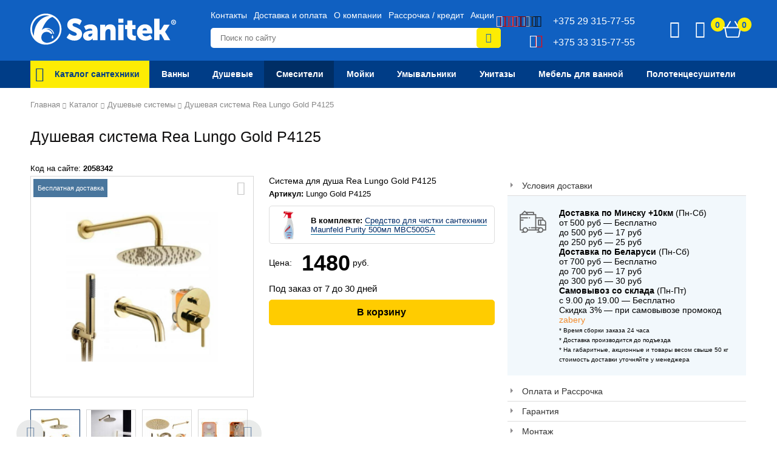

--- FILE ---
content_type: text/html; charset=utf-8
request_url: https://sanitek.by/shop/dushevye/dushevye-sistemy/dushevaya-sistema-rea-lungo-gold-p4125/
body_size: 17151
content:
<!DOCTYPE HTML>
<html lang="ru">
<head>
<link href="https://sanitek.by/shop/dushevye/dushevye-sistemy/dushevaya-sistema-rea-lungo-gold-p4125/" rel="canonical">
<link rel="stylesheet" href="https://sanitek.by/cache/css/9338976a5f2299131ccde48469d3a674.css" type="text/css" media="screen" title="stylesheet" charset="utf-8">
<meta name="robots" content="all"><title>Душевая система Rea Lungo Gold P4125 купить по низкой цене в Минске - Sanitek.by</title>
<meta charset="utf-8">
<meta content="Russian" name="language">
<meta http-equiv="Content-Type" content="text/html; charset=utf-8">
<meta name="description" content="Купить душевую систему Rea Lungo Gold P4125 в интернет-магазине Sanitek ✅️ Характеристики, описание, отзывы ⭐ Рассрочка • Скидки • Доставка по Беларуси">
<meta name="keywords" content="">
<meta property="og:title" content="Душевая система Rea Lungo Gold P4125 купить по низкой цене в Минске - Sanitek.by">
<meta property="og:description" content="Купить душевую систему Rea Lungo Gold P4125 в интернет-магазине Sanitek ✅️ Характеристики, описание, отзывы ⭐ Рассрочка • Скидки • Доставка по Беларуси"><meta property="og:type" content="website" /><meta property="og:site_name" content="Интернет-магазин сантехники sanitek.by" /><meta property="og:url" content="https://sanitek.by/shop/dushevye/dushevye-sistemy/dushevaya-sistema-rea-lungo-gold-p4125/">
    <meta property="og:image" content="https://sanitek.by//userfls/shop/large/13/127314_dushevaya-sistema-rea-lungo-gold-p4125.jpg" />
    <meta name="viewport" content="width=device-width, initial-scale=1">
<link rel="shortcut icon" href="https://sanitek.by/favicon.ico" type="image/x-icon">
<link rel="apple-touch-icon" sizes="180x180" href="/apple-touch-icon.png">
<link rel="icon" type="image/png" sizes="32x32" href="/favicon-32x32.png">
<link rel="icon" type="image/png" sizes="16x16" href="/favicon-16x16.png">
<link rel="manifest" href="/site.webmanifest">
<link rel="mask-icon" href="/safari-pinned-tab.svg" color="#5bbad5">
<meta name="msapplication-TileColor" content="#ffc40d">
<meta name="theme-color" content="#ffffff">
<link href="https://sanitek.by/cache/css/d41d8cd98f00b204e9800998ecf8427e.css" rel="stylesheet" type="text/css">
    <link rel="stylesheet" type="text/css" href="https://sanitek.by/arr/css/style7.min.css"/>
<link rel="stylesheet" type="text/css" href="https://sanitek.by/arr/css/response_new2.css"/>
    <link href="/arr/css/shop_id_v18.min.css" rel="stylesheet" type="text/css">
</head>
<body>
<header>
<div class="head">
    <div class="container header-flex">        <div class="burg_wrap" style="display:none;"><div class="burg_"><span></span></div></div>
        <div class="logo"><a href="https://sanitek.by/"><img src="/arr/img/logo.svg" alt="Интернет-магазин сантехники sanitek.by"></a></div>
        <div>
        <ul class="top-info-menu"><li><a href="https://sanitek.by/kontakty/">Контакты</a></li><li><a href="https://sanitek.by/dostavka-i-oplata/">Доставка и оплата</a></li><li><a href="https://sanitek.by/o-magazine/">О компании</a></li><li><a href="https://sanitek.by/rassrochka/">Рассрочка / кредит</a></li><li><a href="https://sanitek.by/aktsiya/">Акции</a></li></ul>
<div class="search"><div class="top_search">
<form action="https://sanitek.by/search/" class="js_search_form search_form" method="get">
<div class="search-input">
    <input type="hidden" name="module" value="search">
    <input class="textbox" type="text" name="searchword" placeholder="Поиск по сайту" autocomplete="off">
    <input type="hidden" name="availability" value="1">
    <input class="search-btn" type="submit" value="&#xf147;">
</div>
</form><div class="js_search_result search_result"></div></div></div>
        </div>
            <div class="tel"><div class="tel_block"><div class="a1"><i class="icon--velcom_logo"><span class="path1"></span><span class="path2"></span><span class="path3"></span><span class="path4"></span><span class="path5"></span><span class="path6"></span><span class="path7"></span><span class="path8"></span><span class="path9"></span><span class="path10"></span><span class="path11"></span></i>+375 29 315-77-55</div>
<div class="mts"><i class="icon--mts_logo"><span class="path1"></span><span class="path2"></span></i>+375 33 315-77-55</div></div>
                <div class="tel_popup bl_popup" style="display:none;"><p>Телефоны:</p>
<div class="mts"><a href="tel:+375333157755"><i class="icon--mts_logo"><span class="path1"></span><span class="path2"></span></i>+375 33 315-77-55</a></div>
<div class="a1"><a href="tel:+375293157755"><i class="icon--velcom_logo"><span class="path1"></span><span class="path2"></span><span class="path3"></span><span class="path4"></span><span class="path5"></span><span class="path6"></span><span class="path7"></span><span class="path8"></span><span class="path9"></span><span class="path10"></span><span class="path11"></span></i>+375 29 315-77-55</a></div>
<a href="mailto:info@sanitek.by" class="email">info@sanitek.by</a>
<p>Прием заказов:</p>
<ul>
<li>Пн-Пт 9:00–19:00<br>Сб-Вс 10:00–18:00</li>
</ul>
<button class="btn call-order itc_open_popup btn btn-base btn-block" data-ym-goal="СallWidget_open_head" style="width: 100%">Заказать звонок</button>
<a href="viber://chat?number=%2B375293157755" target="blank" rel="nofollow" class="btn" style="color:white;margin:10px auto">Написать в Viber</a>
<a href="https://t.me/+375293157755" target="blank" rel="nofollow" class="btn" style="color:white;margin:10px auto">Написать в Telegram</a><div class="t-close"><i class="pe-2x icon--error"></i></div></div>
            </div> <div class="cart-otl-bl"><i class="sa search_mobile" aria-hidden="true" style="display:none;"></i><i class="icon--phone" style="display:none;"><span class="path1"></span><span class="path2"></span></i><div class="time_wrap"><i class="sa icon--time_clock"></i><div class="bl_time bl_popup" style="display:none;"><div class="time"><div class="t-close"><i class="pe-2x icon--error"></i></div>График работы: <br>
Пн-Пт 09:00 – 19:00, <br>
Сб-Вс 10:00 – 18:00
<button class="btn call-order itc_open_popup btn btn-base btn-block" data-ym-goal="СallWidget_open_head">Заказать звонок</button></div></div></div>
                <div class="shop_compared_goods_list compare_block"><span class="icon"><i class="sa icon--compare" aria-hidden="true"></i></span><span class="icon-info">0</span></div>
<form action="https://sanitek.by/shop/" method="GET" id="compares_list" style="display: none">
<input type="hidden" name="action" value="compare">
<input type="submit" value="Сравнить" class="shop_compare_all_button js_shop_compare_all_button" data-title="Сравнить выбранное" data-count="0">
</form>
                <span id="show_cart" class="js_show_cart"><a href="https://sanitek.by/shop/cart/" class="basket_shop ">
    <span class="icon">
        <svg aria-hidden="true" focusable="false" data-prefix="fas" data-icon="shopping-basket" role="img" xmlns="http://www.w3.org/2000/svg" xml:space="preserve" width="3.3866mm" height="2.9632mm" version="1.1" style="shape-rendering:geometricPrecision; text-rendering:geometricPrecision; image-rendering:optimizeQuality; fill-rule:evenodd; clip-rule:evenodd"
viewBox="0 0 338.66 296.32"
 xmlns:xlink="http://www.w3.org/1999/xlink">
 <g id="layer0020_1">
  <metadata id="CorelCorpID_0Corel-Layer"/>
  <path class="fil0" d="M335.91 110.75l-56.57 0 -59.44 -99.06c-2.94,-4.92 -9.34,-6.53 -14.28,-3.57 -4.93,2.96 -6.53,9.35 -3.57,14.28l53.01 88.35 -171.45 0 53 -88.35c2.96,-4.93 1.37,-11.32 -3.57,-14.28 -4.95,-2.96 -11.32,-1.36 -14.28,3.57l-59.44 99.06 -56.57 0 0 20.82 22.6 0 26.45 141.09c2.76,14.77 15.67,25.49 30.7,25.49l173.66 0c15.03,0 27.94,-10.72 30.7,-25.48l26.45 -141.1 22.6 0c0,0 0,-20.82 0,-20.82zm-69.52 158.09c-0.92,4.92 -5.22,8.49 -10.23,8.49l-173.66 0c-5.01,0 -9.31,-3.57 -10.24,-8.5l-25.73 -137.26 245.61 0c0,0 -25.75,137.27 -25.75,137.27l0 0z"/>
 </g>
</svg>
<span class="cart_info">0</span></span></a></span>
                </div>
    </div>
</div>
    <section class="menu_wrap">
        <div class="navbar"><div class="container"><nav><ul class="nav navbar-nav">
         <li class="t-dropdown first "><span class="js_down arrow-down icon"></span><a href="https://sanitek.by/shop/" class="lvl1"><div class="icon topmenu-icon"><i class="icon--menu"></i></div><div class="text-wrap">Каталог сантехники</div></a><div class="t-parent">
      <div class="container t-list__inner">
      <div class="t-close"><i class="pe-2x icon--error"></i></div>
      <div class="t-list__scene"><div class="t-list-block"><a href="https://sanitek.by/shop/vanny/" class="t-list-block__header"><div class="icon topmenu-icon"><i class="icon--bathtub"></i></div><div class="text-wrap">Ванны</div></a></div><div class="t-list-block"><a href="https://sanitek.by/shop/dushevye/" class="t-list-block__header"><div class="icon topmenu-icon"><i class="icon--bathroom"></i></div><div class="text-wrap">Душевые</div></a></div><div class="t-list-block"><a href="https://sanitek.by/shop/sanfayans/unitazy/" class="t-list-block__header"><div class="icon topmenu-icon"><i class="icon--wc"></i></div><div class="text-wrap">Унитазы</div></a></div><div class="t-list-block"><a href="https://sanitek.by/shop/moyki/" class="t-list-block__header"><div class="icon topmenu-icon"><i class="icon--bak-2"></i></div><div class="text-wrap">Мойки для кухни</div></a></div><div class="t-list-block"><a href="https://sanitek.by/shop/smesiteli/" class="t-list-block__header"><div class="icon topmenu-icon"><i class="icon--santechnika"></i></div><div class="text-wrap">Смесители</div></a></div><div class="t-list-block"><a href="https://sanitek.by/shop/sanfayans/umyvalniki/" class="t-list-block__header"><div class="icon topmenu-icon"><i class="icon--santechnika"></i></div><div class="text-wrap">Умывальники</div></a></div><div class="t-list-block"><a href="https://sanitek.by/shop/mebel-dlya-vanny/" class="t-list-block__header"><div class="icon topmenu-icon"><i class="icon--washbasin"></i></div><div class="text-wrap">Мебель для ванной</div></a></div><div class="t-list-block"><a href="https://sanitek.by/shop/polotentsesushiteli/" class="t-list-block__header"><div class="icon topmenu-icon"><i class="icon--polotence"></i></div><div class="text-wrap">Полотенцесушители</div></a></div><div class="t-list-block"><a href="https://sanitek.by/shop/installyatsii/" class="t-list-block__header"><div class="icon topmenu-icon"><i class="icon--stock"></i></div><div class="text-wrap">Системы инсталляций</div></a></div><div class="t-list-block"><a href="https://sanitek.by/shop/sushilki-dlya-ruk/" class="t-list-block__header"><div class="icon topmenu-icon"><i class="icon--condition"></i></div><div class="text-wrap">Сушилки для рук</div></a></div><div class="t-list-block"><a href="https://sanitek.by/shop/revizionnye-lyuki/" class="t-list-block__header"><div class="icon topmenu-icon"><i class="icon--unchecked"></i></div><div class="text-wrap">Ревизионные люки</div></a></div><div class="t-list-block"><a href="https://sanitek.by/shop/ventilyatory-vytyazhnye/" class="t-list-block__header"><div class="icon topmenu-icon"><i class="icon--electric-fan"></i></div><div class="text-wrap">Вентиляторы вытяжные</div></a></div><div class="t-list-block"><a href="https://sanitek.by/shop/aksessuary/" class="t-list-block__header"><div class="icon topmenu-icon"><i class="icon--wrench"></i></div><div class="text-wrap">Аксессуары для сантехники</div></a></div><div class="t-list-block"><a href="https://sanitek.by/shop/vstraivaemaya-tekhnika/varochnye-paneli/" class="t-list-block__header"><div class="icon topmenu-icon"><i class="icon--window"></i></div><div class="text-wrap">Варочные панели</div></a></div><div class="t-list-block"><a href="https://sanitek.by/shop/vstraivaemaya-tekhnika/dukhovye-shkafy/" class="t-list-block__header"><div class="icon topmenu-icon"><i class="icon--oven"></i></div><div class="text-wrap">Духовые шкафы</div></a></div><div class="t-list-block"><a href="https://sanitek.by/shop/vstraivaemaya-tekhnika/kukhonnye-vytyazhki/" class="t-list-block__header"><div class="icon topmenu-icon"><i class="icon--condition-2"></i></div><div class="text-wrap">Кухонные вытяжки</div></a></div></div></div></div></li> <li class="t-dropdown"><span class="js_down arrow-down icon"></span><a href="https://sanitek.by/shop/vanny/" class="lvl1"><div class="text-wrap">Ванны</div></a><div class="t-parent">
      <div class="container t-list__inner">
      <div class="t-list__scene"><div class="t-list-block tch tlb"><span class="js_down2 arrow-down icon"></span><a href="https://sanitek.by/shop/vanny/vanny-akrilovye/" class="t-list-block__header">Акриловые ванны</a><ul class="t-list-block__list"><li><a href="https://sanitek.by/shop/vanny/vanny-akrilovye/150x70/" class="t-list-block__link">150x70 см</a></li><li><a href="https://sanitek.by/shop/vanny/vanny-akrilovye/160x70/" class="t-list-block__link">160x70 см</a></li><li><a href="https://sanitek.by/shop/vanny/vanny-akrilovye/170x70/" class="t-list-block__link">170x70 см</a></li><li><a href="https://sanitek.by/shop/vanny/vanny-akrilovye/170x75/" class="t-list-block__link">170x75 см</a></li><li><a href="https://sanitek.by/shop/vanny/vanny-akrilovye/180x80/" class="t-list-block__link">180x80 см</a></li><li><a href="https://sanitek.by/shop/vanny/vanny-gidromassazhnye/" class="t-list-block__link">Гидромассажные</a></li><li><a href="https://sanitek.by/shop/vanny/vanny-akrilovye/asimmetrichnye/" class="t-list-block__link">Асимметричные</a></li><li><a href="https://sanitek.by/shop/vanny/vanny-akrilovye/pryamougolnye/" class="t-list-block__link">Прямоугольные</a></li><li><a href="https://sanitek.by/shop/vanny/vanny-akrilovye/uglovye/" class="t-list-block__link">Угловые</a></li><li><a href="https://sanitek.by/shop/vanny/vanny-akrilovye/nedorogie/" class="t-list-block__link">Недорогие</a></li><li><a href="https://sanitek.by/shop/vanny/vanny-akrilovye/lavinia-boho/" class="t-list-block__link">Lavinia Boho</a></li><li><a href="https://sanitek.by/shop/vanny/vanny-akrilovye/cersanit/" class="t-list-block__link">Cersanit</a></li><li><a href="https://sanitek.by/shop/vanny/vanny-akrilovye/triton/" class="t-list-block__link">Triton</a></li><li><a href="https://sanitek.by/shop/vanny/vanny-akrilovye/ventospa/" class="t-list-block__link">VentoSpa</a></li><li><a href="https://sanitek.by/shop/vanny/vanny-akrilovye/excellent/" class="t-list-block__link">Excellent</a></li><li><a href="https://sanitek.by/shop/vanny/vanny-akrilovye/1-marka/" class="t-list-block__link">1Marka</a></li><li><a href="https://sanitek.by/shop/vanny/vanny-akrilovye/bonito-home/" class="t-list-block__link">Bonito Home</a></li><li><a href="https://sanitek.by/shop/vanny/vanny-akrilovye/riho/" class="t-list-block__link">Riho</a></li><li><a href="https://sanitek.by/shop/vanny/vanny-akrilovye/santek/" class="t-list-block__link">Santek</a></li><li><a href="https://sanitek.by/shop/vanny/vanny-akrilovye/ravak/" class="t-list-block__link">Ravak</a></li></ul></div><div class="t-list-block tch tlb"><span class="js_down2 arrow-down icon"></span><a href="https://sanitek.by/shop/vanny/vanny-chugunnye/" class="t-list-block__header">Чугунные ванны</a><ul class="t-list-block__list"><li><a href="https://sanitek.by/shop/vanny/vanny-chugunnye/150x70/" class="t-list-block__link">150x70 см</a></li><li><a href="https://sanitek.by/shop/vanny/vanny-chugunnye/160x70/" class="t-list-block__link">160x70 см</a></li><li><a href="https://sanitek.by/shop/vanny/vanny-chugunnye/170x70/" class="t-list-block__link">170x70 см</a></li><li><a href="https://sanitek.by/shop/vanny/vanny-chugunnye/170x75/" class="t-list-block__link">170x75 см</a></li><li><a href="https://sanitek.by/shop/vanny/vanny-chugunnye/150/" class="t-list-block__link">150 см</a></li><li><a href="https://sanitek.by/shop/vanny/vanny-chugunnye/170/" class="t-list-block__link">170 см</a></li><li><a href="https://sanitek.by/shop/vanny/vanny-chugunnye/universal/" class="t-list-block__link">Универсал</a></li><li><a href="https://sanitek.by/shop/vanny/vanny-chugunnye/wotte/" class="t-list-block__link">Wotte</a></li><li><a href="https://sanitek.by/shop/vanny/vanny-chugunnye/goldman/" class="t-list-block__link">Goldman</a></li></ul></div><div class="t-list-block tch tlb"><span class="js_down2 arrow-down icon"></span><a href="https://sanitek.by/shop/vanny/vanny-stalnye/" class="t-list-block__header">Стальные ванны</a><ul class="t-list-block__list"><li><a href="https://sanitek.by/shop/vanny/vanny-stalnye/150x70/" class="t-list-block__link">150x70 см</a></li><li><a href="https://sanitek.by/shop/vanny/vanny-stalnye/160x70/" class="t-list-block__link">160x70 см</a></li><li><a href="https://sanitek.by/shop/vanny/vanny-stalnye/170x70/" class="t-list-block__link">170x70 см</a></li><li><a href="https://sanitek.by/shop/vanny/vanny-stalnye/170x75/" class="t-list-block__link">170x75 см</a></li><li><a href="https://sanitek.by/shop/vanny/vanny-stalnye/blb/" class="t-list-block__link">BLB (БЛБ)</a></li><li><a href="https://sanitek.by/shop/vanny/vanny-stalnye/kaldewei/" class="t-list-block__link">Kaldewei</a></li><li><a href="https://sanitek.by/shop/vanny/vanny-stalnye/smavit/" class="t-list-block__link">Smavit</a></li><li><a href="https://sanitek.by/shop/vanny/vanny-stalnye/viz/" class="t-list-block__link">VIZ</a></li></ul></div><div class="t-list-block tlb"><a href="https://sanitek.by/shop/vanny/vanny-kvarilovye/" class="t-list-block__header">Квариловые ванны</a></div><div class="t-list-block tlb"><a href="https://sanitek.by/shop/vanny/vanny-iz-iskusstvennogo-kamnya/" class="t-list-block__header">Ванны из камня</a></div><div class="t-list-block tch tlb"><span class="js_down2 arrow-down icon"></span><a href="https://sanitek.by/shop/vanny/komplektuyuschie/" class="t-list-block__header">Комплектующие для ванны</a><ul class="t-list-block__list"><li><a href="https://sanitek.by/shop/vanny/ekrany-dlya-vanny/" class="t-list-block__link">Экраны для ванны</a></li><li><a href="https://sanitek.by/shop/vanny/komplektuyuschie/nozhki-dlya-vanny/" class="t-list-block__link">Ножки для ванны</a></li><li><a href="https://sanitek.by/shop/vanny/komplektuyuschie/karkasy-dlya-vanny/" class="t-list-block__link">Каркасы для ванны</a></li><li><a href="https://sanitek.by/shop/vanny/komplektuyuschie/karnizy-dlya-vanny/" class="t-list-block__link">Карнизы для ванны</a></li><li><a href="https://sanitek.by/shop/vanny/komplektuyuschie/podgolovniki/" class="t-list-block__link">Подголовники для ванны</a></li><li><a href="https://sanitek.by/shop/aksessuary/sifony/dlya-vanny/" class="t-list-block__link">Сифоны для ванны</a></li></ul></div></div></div></div></li> <li class="t-dropdown"><span class="js_down arrow-down icon"></span><a href="https://sanitek.by/shop/dushevye/" class="lvl1"><div class="text-wrap">Душевые</div></a><div class="t-parent">
      <div class="container t-list__inner">
      <div class="t-list__scene"><div class="t-list-block tch tlb"><span class="js_down2 arrow-down icon"></span><a href="https://sanitek.by/shop/dushevye-kabiny/" class="t-list-block__header">Душевые кабины</a><ul class="t-list-block__list"><li><a href="https://sanitek.by/shop/dushevye-kabiny/80x80/" class="t-list-block__link">80x80 см</a></li><li><a href="https://sanitek.by/shop/dushevye-kabiny/90x90/" class="t-list-block__link">90x90 см</a></li><li><a href="https://sanitek.by/shop/dushevye-kabiny/100x100/" class="t-list-block__link">100x100 см</a></li><li><a href="https://sanitek.by/shop/dushevye-kabiny/120x80/" class="t-list-block__link">120x80 см</a></li><li><a href="https://sanitek.by/shop/dushevye-kabiny/niagara/" class="t-list-block__link">Niagara</a></li><li><a href="https://sanitek.by/shop/dushevye-kabiny/domani-spa/" class="t-list-block__link">Domani-Spa</a></li><li><a href="https://sanitek.by/shop/dushevye-kabiny/iva/" class="t-list-block__link">Iva</a></li><li><a href="https://sanitek.by/shop/dushevye-kabiny/triton/" class="t-list-block__link">Triton</a></li><li><a href="https://sanitek.by/shop/dushevye-kabiny/coliseum/" class="t-list-block__link">Coliseum</a></li><li><a href="https://sanitek.by/shop/dushevye-kabiny/saniteco/" class="t-list-block__link">Saniteco</a></li><li><a href="https://sanitek.by/shop/dushevye-kabiny/gidromassajnye/" class="t-list-block__link">Гидромассажные</a></li><li><a href="https://sanitek.by/shop/dushevye-kabiny/nizkiy-poddon/" class="t-list-block__link">С низким поддоном</a></li><li><a href="https://sanitek.by/shop/dushevye-kabiny/sredniy-poddon/" class="t-list-block__link">Со средним поддоном</a></li><li><a href="https://sanitek.by/shop/dushevye-kabiny/vysokiy-poddon/" class="t-list-block__link">С высоким поддоном</a></li><li><a href="https://sanitek.by/shop/dushevye-kabiny/s-vannoi/" class="t-list-block__link">С глубоким поддоном</a></li></ul></div><div class="t-list-block tch tlb"><span class="js_down2 arrow-down icon"></span><a href="https://sanitek.by/shop/dushevye-ugolki/" class="t-list-block__header">Душевые уголки</a><ul class="t-list-block__list"><li><a href="https://sanitek.by/shop/dushevye-ugolki/80x80/" class="t-list-block__link">80x80 см</a></li><li><a href="https://sanitek.by/shop/dushevye-ugolki/90x90/" class="t-list-block__link">90x90 см</a></li><li><a href="https://sanitek.by/shop/dushevye-ugolki/120x80/" class="t-list-block__link">120x80 см</a></li><li><a href="https://sanitek.by/shop/dushevye-ugolki/100x100/" class="t-list-block__link">100x100 см</a></li><li><a href="https://sanitek.by/shop/dushevye-ugolki/triton/" class="t-list-block__link">Triton</a></li><li><a href="https://sanitek.by/shop/dushevye-ugolki/coliseum/" class="t-list-block__link">Coliseum</a></li><li><a href="https://sanitek.by/shop/dushevye-ugolki/bez-poddona/" class="t-list-block__link">Без поддона</a></li><li><a href="https://sanitek.by/shop/dushevye-ugolki/s-poddonom/" class="t-list-block__link">С поддоном</a></li></ul></div><div class="t-list-block tch tlb"><span class="js_down2 arrow-down icon"></span><a href="https://sanitek.by/shop/dushevye-poddony/" class="t-list-block__header">Душевые поддоны</a><ul class="t-list-block__list"><li><a href="https://sanitek.by/shop/dushevye/dushevye-poddony/80x80/" class="t-list-block__link">80x80 см</a></li><li><a href="https://sanitek.by/shop/dushevye/dushevye-poddony/90x90/" class="t-list-block__link">90x90 см</a></li><li><a href="https://sanitek.by/shop/dushevye/dushevye-poddony/100x100/" class="t-list-block__link">100x100 см</a></li><li><a href="https://sanitek.by/shop/dushevye/dushevye-poddony/120x80/" class="t-list-block__link">120x80 см</a></li><li><a href="https://sanitek.by/shop/dushevye/dushevye-poddony/nizkie/" class="t-list-block__link">Низкие</a></li><li><a href="https://sanitek.by/shop/dushevye/dushevye-poddony/vysokie/" class="t-list-block__link">Высокие</a></li></ul></div><div class="t-list-block tch tlb"><span class="js_down2 arrow-down icon"></span><a href="https://sanitek.by/shop/dushevye/dushevye-ograzhdeniya/" class="t-list-block__header">Душевые ограждения</a><ul class="t-list-block__list"><li><a href="https://sanitek.by/shop/dushevye/dushevye-ograzhdeniya/dushevye-shtorki/" class="t-list-block__link">Душевые шторки</a></li><li><a href="https://sanitek.by/shop/dushevye/dushevye-ograzhdeniya/dushevye-dveri/" class="t-list-block__link">Душевые двери</a></li><li><a href="https://sanitek.by/shop/dushevye/dushevye-ograzhdeniya/dushevye-stenki/" class="t-list-block__link">Душевые стенки</a></li></ul></div><div class="t-list-block tlb"><a href="https://sanitek.by/shop/dushevye/dushevye-trapy/" class="t-list-block__header">Душевые трапы и лотки</a></div><div class="t-list-block tlb"><a href="https://sanitek.by/shop/dushevye/komplektuyuschie/" class="t-list-block__header">Комплектующие для душевой</a></div></div></div></div></li> <li class="t-dropdown active"><span class="js_down arrow-down icon"></span><a href="https://sanitek.by/shop/smesiteli/" class="lvl1 active"><div class="text-wrap">Смесители</div></a><div class="t-parent">
      <div class="container t-list__inner">
      <div class="t-list__scene"><div class="t-list-block tlb"><a href="https://sanitek.by/shop/smesiteli/smesiteli-dlya-umyvalnika/" class="t-list-block__header">Смесители для умывальника</a></div><div class="t-list-block tlb"><a href="https://sanitek.by/shop/smesiteli/smesiteli-dlya-kukhni/" class="t-list-block__header">Смесители для кухни</a></div><div class="t-list-block tlb"><a href="https://sanitek.by/shop/smesiteli/smesiteli-dlya-vanny/" class="t-list-block__header">Смесители для ванны</a></div><div class="t-list-block tlb"><a href="https://sanitek.by/shop/smesiteli/smesiteli-dlya-dusha/" class="t-list-block__header">Смесители для душа</a></div><div class="t-list-block tlb"><a href="https://sanitek.by/shop/smesiteli/smesiteli-dlya-vanny-s-dushem/" class="t-list-block__header">Смесители для ванны с душем</a></div><div class="t-list-block tlb"><a href="https://sanitek.by/shop/smesiteli/smesitel-dlya-bide/" class="t-list-block__header">Смесители для биде</a></div><div class="t-list-block tlb"><a href="https://sanitek.by/shop/smesiteli/smesiteli-s-gigienicheskim-dushem/" class="t-list-block__header">Гигиеническием души</a></div><div class="t-list-block tlb tch"><span class="js_down2 arrow-down icon"></span><a href="https://sanitek.by/shop/dushevye/dushevye-sistemy/" class="t-list-block__header">Душевые системы</a><ul class="t-list-block__list"><li><a href="https://sanitek.by/shop/dushevye/dushevye-sistemy/dushevye-stoyki/" class="t-list-block__link">Душевые стойки</a></li><li><a href="https://sanitek.by/shop/dushevye/dushevye-sistemy/dushevye-kolonki/" class="t-list-block__link">Душевые колонны</a></li><li><a href="https://sanitek.by/shop/dushevye/dushevye-sistemy/dushevye-garnitury/" class="t-list-block__link">Душевые гарнитуры</a></li><li><a href="https://sanitek.by/shop/dushevye/dushevye-sistemy/dushevye-stoyki/tropicheskiy-dush/" class="t-list-block__link">С тропическим душем</a></li><li><a href="https://sanitek.by/shop/dushevye/dushevye-sistemy/dushevye-stoyki/so-smesitelem/" class="t-list-block__link">Со смесителем</a></li><li><a href="https://sanitek.by/shop/dushevye/dushevye-sistemy/skrytogo-montazha/" class="t-list-block__link">Со скрытым монтажом</a></li><li><a href="https://sanitek.by/shop/dushevye/dushevye-sistemy/gappo/" class="t-list-block__link">Gappo</a></li><li><a href="https://sanitek.by/shop/dushevye/dushevye-sistemy/bravat/" class="t-list-block__link">Bravat</a></li><li><a href="https://sanitek.by/shop/dushevye/dushevye-sistemy/esko/" class="t-list-block__link">Душевые системы Esko</a></li><li><a href="https://sanitek.by/shop/dushevye/dushevye-sistemy/deante/" class="t-list-block__link">Deante</a></li><li><a href="https://sanitek.by/shop/dushevye/dushevye-sistemy/ledeme/" class="t-list-block__link">Ledeme</a></li></ul></div></div></div></div></li> <li class="t-dropdown"><span class="js_down arrow-down icon"></span><a href="https://sanitek.by/shop/moyki/" class="lvl1"><div class="text-wrap">Мойки</div></a><div class="t-parent">
      <div class="container t-list__inner">
      <div class="t-list__scene"><div class="t-list-block tch tlb"><span class="js_down2 arrow-down icon"></span><span  class="t-list-block__header a">Материал</span><ul class="t-list-block__list"><li><a href="https://sanitek.by/shop/moyki/iz-iskusstvennogo-kamnya/" class="t-list-block__link">из искусственного камня</a></li><li><a href="https://sanitek.by/shop/moyki/granitnye/" class="t-list-block__link">из гранита</a></li><li><a href="https://sanitek.by/shop/moyki/stalnye/" class="t-list-block__link">из нержавеющей стали</a></li></ul></div><div class="t-list-block tch tlb"><span class="js_down2 arrow-down icon"></span><span  class="t-list-block__header a">Популярная форма</span><ul class="t-list-block__list"><li><a href="https://sanitek.by/shop/moyki/pryamougolnye/" class="t-list-block__link">прямоугольные</a></li><li><a href="https://sanitek.by/shop/moyki/kruglye/" class="t-list-block__link">круглые</a></li><li><a href="https://sanitek.by/shop/moyki/kvadratnye/" class="t-list-block__link">квадратные</a></li><li><a href="https://sanitek.by/shop/moyki/ovalnye/" class="t-list-block__link">овальные</a></li><li><a href="https://sanitek.by/shop/moyki/uglovye/" class="t-list-block__link">угловые</a></li></ul></div><div class="t-list-block tch tlb"><span class="js_down2 arrow-down icon"></span><span  class="t-list-block__header a">Популярные размеры</span><ul class="t-list-block__list"><li><a href="https://sanitek.by/shop/moyki/40-sm/" class="t-list-block__link">40 см</a></li><li><a href="https://sanitek.by/shop/moyki/45-sm/" class="t-list-block__link">45 см</a></li><li><a href="https://sanitek.by/shop/moyki/50-sm/" class="t-list-block__link">50 см</a></li><li><a href="https://sanitek.by/shop/moyki/55-sm/" class="t-list-block__link">55 см</a></li><li><a href="https://sanitek.by/shop/moyki/60-sm/" class="t-list-block__link">60 см</a></li><li><a href="https://sanitek.by/shop/moyki/100-sm/" class="t-list-block__link">100 см</a></li><li><a href="https://sanitek.by/shop/moyki/65-sm/" class="t-list-block__link">65 см</a></li><li><a href="https://sanitek.by/shop/moyki/80-sm/" class="t-list-block__link">80 см</a></li></ul></div><div class="t-list-block tlb"><a href="https://sanitek.by/shop/moyki/nakladnye/" class="t-list-block__header">Мойки накладные</a></div><div class="t-list-block tlb"><a href="https://sanitek.by/shop/moyki/vreznye/" class="t-list-block__header">Мойки врезные</a></div></div></div></div></li> <li class="t-dropdown"><span class="js_down arrow-down icon"></span><a href="https://sanitek.by/shop/sanfayans/umyvalniki/" class="lvl1"><div class="text-wrap">Умывальники</div></a><div class="t-parent">
      <div class="container t-list__inner">
      <div class="t-list__scene"><div class="t-list-block tch tlb"><span class="js_down2 arrow-down icon"></span><span  class="t-list-block__header a">Производители</span><ul class="t-list-block__list"><li><a href="https://sanitek.by/shop/sanfayans/umyvalniki/cersanit/" class="t-list-block__link">Cersanit</a></li><li><a href="https://sanitek.by/shop/sanfayans/umyvalniki/lavinia-boho/" class="t-list-block__link">Lavinia Boho</a></li><li><a href="https://sanitek.by/shop/sanfayans/umyvalniki/roca/" class="t-list-block__link">Roca</a></li><li><a href="https://sanitek.by/shop/sanfayans/umyvalniki/ideal-standard/" class="t-list-block__link">Ideal Standard</a></li><li><a href="https://sanitek.by/shop/sanfayans/umyvalniki/bocchi/" class="t-list-block__link">Bocchi</a></li><li><a href="https://sanitek.by/shop/sanfayans/umyvalniki/ceramalux/" class="t-list-block__link">CeramaLux</a></li><li><a href="https://sanitek.by/shop/sanfayans/umyvalniki/akvaton/" class="t-list-block__link">Акватон</a></li><li><a href="https://sanitek.by/shop/sanfayans/umyvalniki/andrea/" class="t-list-block__link">Andrea</a></li></ul></div><div class="t-list-block tch tlb"><span class="js_down2 arrow-down icon"></span><span  class="t-list-block__header a">Популярные размеры</span><ul class="t-list-block__list"><li><a href="https://sanitek.by/shop/sanfayans/umyvalniki/40-sm/" class="t-list-block__link">40 см</a></li><li><a href="https://sanitek.by/shop/sanfayans/umyvalniki/45-sm/" class="t-list-block__link">45 см</a></li><li><a href="https://sanitek.by/shop/sanfayans/umyvalniki/50-sm/" class="t-list-block__link">50 см</a></li><li><a href="https://sanitek.by/shop/sanfayans/umyvalniki/55-sm/" class="t-list-block__link">55 см</a></li><li><a href="https://sanitek.by/shop/sanfayans/umyvalniki/60-sm/" class="t-list-block__link">60 см</a></li><li><a href="https://sanitek.by/shop/sanfayans/umyvalniki/65-sm/" class="t-list-block__link">65 см</a></li><li><a href="https://sanitek.by/shop/sanfayans/umyvalniki/70-sm/" class="t-list-block__link">70 см</a></li><li><a href="https://sanitek.by/shop/sanfayans/umyvalniki/75-sm/" class="t-list-block__link">75 см</a></li><li><a href="https://sanitek.by/shop/sanfayans/umyvalniki/80-sm/" class="t-list-block__link">80 см</a></li><li><a href="https://sanitek.by/shop/sanfayans/umyvalniki/100-sm/" class="t-list-block__link">100 см</a></li><li><a href="https://sanitek.by/shop/sanfayans/umyvalniki/120-sm/" class="t-list-block__link">120 см</a></li></ul></div><div class="t-list-block tch tlb"><span class="js_down2 arrow-down icon"></span><span  class="t-list-block__header a">Установка</span><ul class="t-list-block__list"><li><a href="https://sanitek.by/shop/sanfayans/umyvalniki/napolnye/" class="t-list-block__link">Напольные</a></li><li><a href="https://sanitek.by/shop/sanfayans/umyvalniki/nakladnye/" class="t-list-block__link">Накладные</a></li><li><a href="https://sanitek.by/shop/sanfayans/umyvalniki/na-stiralnuyu-mashinu/" class="t-list-block__link">На стиральную машину</a></li><li><a href="https://sanitek.by/shop/sanfayans/umyvalniki/uglovye/" class="t-list-block__link">Угловые</a></li><li><a href="https://sanitek.by/shop/sanfayans/umyvalniki/vreznye/" class="t-list-block__link">Врезные</a></li><li><a href="https://sanitek.by/shop/sanfayans/umyvalniki/na-pedestal/" class="t-list-block__link">На пьедестал</a></li><li><a href="https://sanitek.by/shop/sanfayans/umyvalniki/nastennye/" class="t-list-block__link">Настенные</a></li><li><a href="https://sanitek.by/shop/sanfayans/umyvalniki/na-stoleshnitsu/" class="t-list-block__link">На столешницу</a></li></ul></div><div class="t-list-block tlb"><a href="https://sanitek.by/shop/sanfayans/umyvalniki/s-tumboi/" class="t-list-block__header">Умывальники с тумбой</a></div></div></div></div></li> <li class="t-dropdown"><span class="js_down arrow-down icon"></span><a href="https://sanitek.by/shop/sanfayans/unitazy/" class="lvl1"><div class="text-wrap">Унитазы</div></a><div class="t-parent">
      <div class="container t-list__inner">
      <div class="t-list__scene"><div class="t-list-block tch tlb"><span class="js_down2 arrow-down icon"></span><span  class="t-list-block__header a">Производители</span><ul class="t-list-block__list"><li><a href="https://sanitek.by/shop/sanfayans/unitazy/lavinia-boho/" class="t-list-block__link">Lavinia Boho</a></li><li><a href="https://sanitek.by/shop/sanfayans/unitazy/grossman/" class="t-list-block__link">Grossman</a></li><li><a href="https://sanitek.by/shop/sanfayans/unitazy/cersanit/" class="t-list-block__link">Cersanit</a></li><li><a href="https://sanitek.by/shop/sanfayans/unitazy/santek/" class="t-list-block__link">Santek</a></li><li><a href="https://sanitek.by/shop/sanfayans/unitazy/roca/" class="t-list-block__link">Roca</a></li><li><a href="https://sanitek.by/shop/sanfayans/unitazy/vitra/" class="t-list-block__link">Vitra</a></li><li><a href="https://sanitek.by/shop/sanfayans/unitazy/ideal-standard/" class="t-list-block__link">Ideal Standard</a></li><li><a href="https://sanitek.by/shop/sanfayans/unitazy/bocchi/" class="t-list-block__link">Bocchi</a></li><li><a href="https://sanitek.by/shop/sanfayans/unitazy/am-pm/" class="t-list-block__link">AM.PM</a></li><li><a href="https://sanitek.by/shop/sanfayans/unitazy/berges/" class="t-list-block__link">Berges</a></li><li><a href="https://sanitek.by/shop/sanfayans/unitazy/sanita/" class="t-list-block__link">Sanita</a></li></ul></div><div class="t-list-block tch tlb"><span class="js_down2 arrow-down icon"></span><span  class="t-list-block__header a">Установка</span><ul class="t-list-block__list"><li><a href="https://sanitek.by/shop/sanfayans/unitazy/napolnye/" class="t-list-block__link">Унитазы напольные</a></li><li><a href="https://sanitek.by/shop/sanfayans/unitazy/podvesnye/" class="t-list-block__link">Унитазы подвесные</a></li><li><a href="https://sanitek.by/shop/sanfayans/unitazy/pristavnye/" class="t-list-block__link">Унитазы приставные</a></li></ul></div><div class="t-list-block tlb"><a href="https://sanitek.by/shop/sanfayans/unitazy/installyatsii-s-unitazom-v-komplekte/" class="t-list-block__header">Унитазы с инсталляцией</a></div><div class="t-list-block tlb"><a href="https://sanitek.by/shop/installyatsii/dlya-unitazov/" class="t-list-block__header">Инсталляции для унитазов</a></div><div class="t-list-block tch tlb"><span class="js_down2 arrow-down icon"></span><a href="https://sanitek.by/shop/sanfayans/bide/" class="t-list-block__header">Биде</a><ul class="t-list-block__list"><li><a href="https://sanitek.by/shop/sanfayans/bide/napolnye/" class="t-list-block__link">Биде напольные</a></li><li><a href="https://sanitek.by/shop/sanfayans/bide/podvesnye/" class="t-list-block__link">Биде подвесные</a></li></ul></div><div class="t-list-block tlb"><a href="https://sanitek.by/shop/sanfayans/pissuary/" class="t-list-block__header">Писсуары</a></div></div></div></div></li> <li class="t-dropdown"><span class="js_down arrow-down icon"></span><a href="https://sanitek.by/shop/mebel-dlya-vanny/" class="lvl1"><div class="text-wrap">Мебель для ванной</div></a><div class="t-parent">
      <div class="container t-list__inner">
      <div class="t-list__scene"><div class="t-list-block tch tlb"><span class="js_down2 arrow-down icon"></span><a href="https://sanitek.by/shop/mebel-dlya-vanny/zerkala/" class="t-list-block__header">Зеркала для ванной</a><ul class="t-list-block__list"><li><a href="https://sanitek.by/shop/mebel-dlya-vanny/zerkala/100-sm/" class="t-list-block__link">100 см</a></li><li><a href="https://sanitek.by/shop/mebel-dlya-vanny/zerkala/90-sm/" class="t-list-block__link">90 см</a></li><li><a href="https://sanitek.by/shop/mebel-dlya-vanny/zerkala/80-sm/" class="t-list-block__link">80 см</a></li><li><a href="https://sanitek.by/shop/mebel-dlya-vanny/zerkala/70-sm/" class="t-list-block__link">70 см</a></li><li><a href="https://sanitek.by/shop/mebel-dlya-vanny/zerkala/60-sm/" class="t-list-block__link">60 см</a></li><li><a href="https://sanitek.by/shop/mebel-dlya-vanny/zerkala/50-sm/" class="t-list-block__link">50 см</a></li><li><a href="https://sanitek.by/shop/mebel-dlya-vanny/zerkala/s-podsvetkoy/" class="t-list-block__link">С подсветкой</a></li><li><a href="https://sanitek.by/shop/mebel-dlya-vanny/zerkala/s-polkoy/" class="t-list-block__link">С полочкой</a></li><li><a href="https://sanitek.by/shop/mebel-dlya-vanny/zerkala/kruglye/" class="t-list-block__link">Круглые</a></li><li><a href="https://sanitek.by/shop/mebel-dlya-vanny/zerkala/pryamougolnye/" class="t-list-block__link">Прямоугольные</a></li><li><a href="https://sanitek.by/shop/mebel-dlya-vanny/zerkala/ovalnye/" class="t-list-block__link">Овальные</a></li><li><a href="https://sanitek.by/shop/mebel-dlya-vanny/zerkala/kvadratnye/" class="t-list-block__link">Квадратные</a></li><li><a href="https://sanitek.by/shop/mebel-dlya-vanny/zerkala/roxen/" class="t-list-block__link">Roxen</a></li><li><a href="https://sanitek.by/shop/mebel-dlya-vanny/zerkala/silver-mirrors/" class="t-list-block__link">Silver Mirrors</a></li><li><a href="https://sanitek.by/shop/mebel-dlya-vanny/zerkala/kontinent/" class="t-list-block__link">Континент</a></li><li><a href="https://sanitek.by/shop/mebel-dlya-vanny/zerkala/cersanit/" class="t-list-block__link">Cersanit</a></li></ul></div><div class="t-list-block tch tlb"><span class="js_down2 arrow-down icon"></span><a href="https://sanitek.by/shop/mebel-dlya-vanny/zerkala-shkafy/" class="t-list-block__header">Зеркала-шкафы для ванной</a><ul class="t-list-block__list"><li><a href="https://sanitek.by/shop/mebel-dlya-vanny/zerkala-shkafy/80-sm/" class="t-list-block__link">80 см</a></li><li><a href="https://sanitek.by/shop/mebel-dlya-vanny/zerkala-shkafy/70-sm/" class="t-list-block__link">70 см</a></li><li><a href="https://sanitek.by/shop/mebel-dlya-vanny/zerkala-shkafy/60-sm/" class="t-list-block__link">60 см</a></li><li><a href="https://sanitek.by/shop/mebel-dlya-vanny/zerkala-shkafy/50-sm/" class="t-list-block__link">50 см</a></li><li><a href="https://sanitek.by/shop/mebel-dlya-vanny/zerkala-shkafy/40-sm/" class="t-list-block__link">40 см</a></li><li><a href="https://sanitek.by/shop/mebel-dlya-vanny/zerkala-shkafy/s-podsvetkoy/" class="t-list-block__link">С подсветкой</a></li></ul></div><div class="t-list-block tch tlb"><span class="js_down2 arrow-down icon"></span><a href="https://sanitek.by/shop/mebel-dlya-vanny/tumby-pod-umyvalnik/" class="t-list-block__header">Тумбы под умывальник</a><ul class="t-list-block__list"><li><a href="https://sanitek.by/shop/mebel-dlya-vanny/tumby-pod-umyvalnik/podvesnye/" class="t-list-block__link">Подвесные</a></li><li><a href="https://sanitek.by/shop/mebel-dlya-vanny/tumby-pod-umyvalnik/napolnye/" class="t-list-block__link">Напольные</a></li><li><a href="https://sanitek.by/shop/mebel-dlya-vanny/tumby-pod-umyvalnik/40-sm/" class="t-list-block__link">40 см</a></li><li><a href="https://sanitek.by/shop/mebel-dlya-vanny/tumby-pod-umyvalnik/45-sm/" class="t-list-block__link">45 см</a></li><li><a href="https://sanitek.by/shop/mebel-dlya-vanny/tumby-pod-umyvalnik/50-sm/" class="t-list-block__link">50 см</a></li><li><a href="https://sanitek.by/shop/mebel-dlya-vanny/tumby-pod-umyvalnik/55-sm/" class="t-list-block__link">55 см</a></li><li><a href="https://sanitek.by/shop/mebel-dlya-vanny/tumby-pod-umyvalnik/60-sm/" class="t-list-block__link">60 см</a></li><li><a href="https://sanitek.by/shop/mebel-dlya-vanny/tumby-pod-umyvalnik/65-sm/" class="t-list-block__link">65 см</a></li><li><a href="https://sanitek.by/shop/mebel-dlya-vanny/tumby-pod-umyvalnik/70-sm/" class="t-list-block__link">70 см</a></li><li><a href="https://sanitek.by/shop/mebel-dlya-vanny/tumby-pod-umyvalnik/75-sm/" class="t-list-block__link">75 см</a></li><li><a href="https://sanitek.by/shop/mebel-dlya-vanny/tumby-pod-umyvalnik/80-sm/" class="t-list-block__link">80 см</a></li><li><a href="https://sanitek.by/shop/mebel-dlya-vanny/tumby-pod-umyvalnik/100-sm/" class="t-list-block__link">100 см</a></li><li><a href="https://sanitek.by/shop/mebel-dlya-vanny/tumby-pod-umyvalnik/aysberg/" class="t-list-block__link">Айсберг</a></li><li><a href="https://sanitek.by/shop/mebel-dlya-vanny/tumby-pod-umyvalnik/volna/" class="t-list-block__link">Volna</a></li><li><a href="https://sanitek.by/shop/mebel-dlya-vanny/tumby-pod-umyvalnik/domino/" class="t-list-block__link">Домино</a></li><li><a href="https://sanitek.by/shop/mebel-dlya-vanny/tumby-pod-umyvalnik/am-pm/" class="t-list-block__link">AM PM</a></li></ul></div><div class="t-list-block tlb"><a href="https://sanitek.by/shop/sanfayans/umyvalniki/s-tumboi/" class="t-list-block__header">Тумбы с умывальником</a></div><div class="t-list-block tch tlb"><span class="js_down2 arrow-down icon"></span><a href="https://sanitek.by/shop/mebel-dlya-vanny/shkafy-penaly/" class="t-list-block__header">Шкафы-пеналы для ванной</a><ul class="t-list-block__list"><li><a href="https://sanitek.by/shop/mebel-dlya-vanny/shkafy-penaly/napolnye/" class="t-list-block__link">Напольные</a></li><li><a href="https://sanitek.by/shop/mebel-dlya-vanny/shkafy-penaly/podvesnye/" class="t-list-block__link">Подвесные</a></li><li><a href="https://sanitek.by/shop/mebel-dlya-vanny/shkafy-penaly/s-korzinoy-dlya-belya/" class="t-list-block__link">С корзиной для белья</a></li><li><a href="https://sanitek.by/shop/mebel-dlya-vanny/shkafy-penaly/25-sm/" class="t-list-block__link">25 см</a></li><li><a href="https://sanitek.by/shop/mebel-dlya-vanny/shkafy-penaly/30-sm/" class="t-list-block__link">30 см</a></li><li><a href="https://sanitek.by/shop/mebel-dlya-vanny/shkafy-penaly/35-sm/" class="t-list-block__link">35 см</a></li><li><a href="https://sanitek.by/shop/mebel-dlya-vanny/shkafy-penaly/40-sm/" class="t-list-block__link">40 см</a></li><li><a href="https://sanitek.by/shop/mebel-dlya-vanny/shkafy-penaly/45-sm/" class="t-list-block__link">45 см</a></li><li><a href="https://sanitek.by/shop/mebel-dlya-vanny/shkafy-penaly/50-sm/" class="t-list-block__link">50 см</a></li><li><a href="https://sanitek.by/shop/mebel-dlya-vanny/shkafy-penaly/55-sm/" class="t-list-block__link">55 см</a></li><li><a href="https://sanitek.by/shop/mebel-dlya-vanny/shkafy-penaly/60-sm/" class="t-list-block__link">60 см</a></li><li><a href="https://sanitek.by/shop/mebel-dlya-vanny/shkafy-penaly/akvaton/" class="t-list-block__link">Акватон</a></li><li><a href="https://sanitek.by/shop/mebel-dlya-vanny/shkafy-penaly/aysberg/" class="t-list-block__link">Айсберг</a></li><li><a href="https://sanitek.by/shop/mebel-dlya-vanny/shkafy-penaly/volna/" class="t-list-block__link">Volna</a></li><li><a href="https://sanitek.by/shop/mebel-dlya-vanny/shkafy-penaly/roca/" class="t-list-block__link">Roca</a></li><li><a href="https://sanitek.by/shop/mebel-dlya-vanny/shkafy-penaly/onika/" class="t-list-block__link">Onika</a></li></ul></div></div></div></div></li> <li class="t-dropdown"><span class="js_down arrow-down icon"></span><a href="https://sanitek.by/shop/polotentsesushiteli/" class="lvl1"><div class="text-wrap">Полотенцесушители</div></a><div class="t-parent">
      <div class="container t-list__inner">
      <div class="t-list__scene"><div class="t-list-block tch tlb"><span class="js_down2 arrow-down icon"></span><a href="https://sanitek.by/shop/polotentsesushiteli/vodyanye/" class="t-list-block__header">Водяные полотенцесушители</a><ul class="t-list-block__list"><li><a href="https://sanitek.by/shop/polotentsesushiteli/vodyanye/dvin/" class="t-list-block__link">Двин</a></li><li><a href="https://sanitek.by/shop/polotentsesushiteli/vodyanye/sunerzha/" class="t-list-block__link">Сунержа</a></li><li><a href="https://sanitek.by/shop/polotentsesushiteli/vodyanye/glossreiter/" class="t-list-block__link">Gloss Reiter</a></li><li><a href="https://sanitek.by/shop/polotentsesushiteli/vodyanye/margroid/" class="t-list-block__link">Маргроид</a></li><li><a href="https://sanitek.by/shop/polotentsesushiteli/vodyanye/zorg/" class="t-list-block__link">Zorg</a></li><li><a href="https://sanitek.by/shop/polotentsesushiteli/vodyanye/terminus/" class="t-list-block__link">Terminus</a></li><li><a href="https://sanitek.by/shop/polotentsesushiteli/vodyanye/nizhnee-podkluchenie/" class="t-list-block__link">Нижне подключение</a></li><li><a href="https://sanitek.by/shop/polotentsesushiteli/vodyanye/bokovoe-podkluchenie/" class="t-list-block__link">Боковое подключение</a></li></ul></div><div class="t-list-block tlb"><a href="https://sanitek.by/shop/polotentsesushiteli/elektricheskie/" class="t-list-block__header">Электрополотенцесушители</a></div><div class="t-list-block tlb"><a href="https://sanitek.by/shop/komplektuyuschie-dlya-polotentsesushiteley/" class="t-list-block__header">Комплектующие</a></div></div></div></div></li> <li class="t-dropdown mob"><span class="js_down arrow-down icon"></span><a href="https://sanitek.by/shop/installyatsii/" class="lvl1"><div class="text-wrap">Системы инсталляций</div></a><div class="t-parent">
      <div class="container t-list__inner">
      <div class="t-list__scene"><div class="t-list-block tlb mob"><a href="https://sanitek.by/shop/installyatsii/dlya-unitazov/" class="t-list-block__header">Инсталляции для унитаза</a></div><div class="t-list-block tlb mob"><a href="https://sanitek.by/shop/installyatsii/dlya-bide/" class="t-list-block__header">Инсталляции для биде</a></div></div></div></div></li> <li class="t-dropdown mob"><span class="js_down arrow-down icon"></span><a href="https://sanitek.by/shop/aksessuary/" class="lvl1"><div class="text-wrap">Аксессуары для сантехники</div></a><div class="t-parent">
      <div class="container t-list__inner">
      <div class="t-list__scene"><div class="t-list-block tlb mob"><a href="https://sanitek.by/shop/dushevye/komplektuyuschie/" class="t-list-block__header">Комплектующие для душевой</a></div><div class="t-list-block tlb mob"><a href="https://sanitek.by/shop/moyki/komplektuyuschie/" class="t-list-block__header">Комплектующие для умывальника</a></div></div></div></div></li> <li class="t-dropdown mob"><span class="js_down arrow-down icon"></span><a href="https://sanitek.by/shop/vstraivaemaya-tekhnika/varochnye-paneli/" class="lvl1"><div class="text-wrap">Варочные панели</div></a><div class="t-parent">
      <div class="container t-list__inner">
      <div class="t-list__scene"><div class="t-list-block tlb"><a href="https://sanitek.by/shop/vstraivaemaya-tekhnika/varochnye-paneli/gazovye/" class="t-list-block__header">Газовые варочные панели</a></div><div class="t-list-block tlb"><a href="https://sanitek.by/shop/vstraivaemaya-tekhnika/varochnye-paneli/elektricheskie/" class="t-list-block__header">Электрические варочные панели</a></div><div class="t-list-block tlb"><a href="https://sanitek.by/shop/vstraivaemaya-tekhnika/varochnye-paneli/induktsionnye/" class="t-list-block__header">Индукционные варочные панели</a></div><div class="t-list-block tlb"><a href="https://sanitek.by/shop/vstraivaemaya-tekhnika/varochnye-paneli/zorg-technology/" class="t-list-block__header">ZorG Technology</a></div><div class="t-list-block tlb"><a href="https://sanitek.by/shop/vstraivaemaya-tekhnika/varochnye-paneli/exiteq/" class="t-list-block__header">Exiteq</a></div><div class="t-list-block tlb"><a href="https://sanitek.by/shop/vstraivaemaya-tekhnika/varochnye-paneli/maunfeld/" class="t-list-block__header">Maunfeld</a></div></div></div></div></li> <li class="t-dropdown mob"><span class="js_down arrow-down icon"></span><a href="https://sanitek.by/shop/vstraivaemaya-tekhnika/dukhovye-shkafy/" class="lvl1"><div class="text-wrap">Духовые шкафы</div></a><div class="t-parent">
      <div class="container t-list__inner">
      <div class="t-list__scene"><div class="t-list-block tlb mob"><a href="https://sanitek.by/shop/vstraivaemaya-tekhnika/dukhovye-shkafy/elektricheskiy/" class="t-list-block__header">Электрические духовые шкафы</a></div><div class="t-list-block tlb mob"><a href="https://sanitek.by/shop/vstraivaemaya-tekhnika/dukhovye-shkafy/gazovyy/" class="t-list-block__header">Газовые духовые шкафы</a></div><div class="t-list-block tlb"><a href="https://sanitek.by/shop/vstraivaemaya-tekhnika/dukhovye-shkafy/zorg-technology/" class="t-list-block__header">Zorg Technology</a></div><div class="t-list-block tlb"><a href="https://sanitek.by/shop/vstraivaemaya-tekhnika/dukhovye-shkafy/homsair/" class="t-list-block__header">HOMSair</a></div><div class="t-list-block tlb"><a href="https://sanitek.by/shop/vstraivaemaya-tekhnika/dukhovye-shkafy/maunfeld/" class="t-list-block__header">Maunfeld</a></div><div class="t-list-block tlb"><a href="https://sanitek.by/shop/vstraivaemaya-tekhnika/dukhovye-shkafy/exiteq/" class="t-list-block__header">Exiteq</a></div></div></div></div></li> <li class="t-dropdown mob"><span class="js_down arrow-down icon"></span><a href="https://sanitek.by/shop/vstraivaemaya-tekhnika/kukhonnye-vytyazhki/" class="lvl1"><div class="text-wrap">Кухонные вытяжки</div></a><div class="t-parent">
      <div class="container t-list__inner">
      <div class="t-list__scene"><div class="t-list-block tlb"><a href="https://sanitek.by/shop/vstraivaemaya-tekhnika/kukhonnye-vytyazhki/zorg-technology/" class="t-list-block__header">Zorg Technology</a></div><div class="t-list-block tlb"><a href="https://sanitek.by/shop/vstraivaemaya-tekhnika/kukhonnye-vytyazhki/exiteq/" class="t-list-block__header">Exiteq</a></div><div class="t-list-block tlb"><a href="https://sanitek.by/shop/vstraivaemaya-tekhnika/kukhonnye-vytyazhki/maunfeld/" class="t-list-block__header">Maunfeld</a></div><div class="t-list-block tlb"><a href="https://sanitek.by/shop/vstraivaemaya-tekhnika/kukhonnye-vytyazhki/90-sm/" class="t-list-block__header">90 см</a></div><div class="t-list-block tlb"><a href="https://sanitek.by/shop/vstraivaemaya-tekhnika/kukhonnye-vytyazhki/60-sm/" class="t-list-block__header">60 см</a></div><div class="t-list-block tlb"><a href="https://sanitek.by/shop/vstraivaemaya-tekhnika/kukhonnye-vytyazhki/50-sm/" class="t-list-block__header">50 см</a></div></div></div></div></li><li class=" mob"><a href="https://sanitek.by/shop/sushilki-dlya-ruk/" class="lvl1"><div class="text-wrap">Сушилки для рук</div></a></li><li class=" mob"><a href="https://sanitek.by/shop/revizionnye-lyuki/" class="lvl1"><div class="text-wrap">Ревизионные люки</div></a></li><li class=" mob"><a href="https://sanitek.by/shop/ventilyatory-vytyazhnye/" class="lvl1"><div class="text-wrap">Вентиляторы вытяжные</div></a></li>
        </ul></nav></div></div>
    </section>
</header>
    <main class="content-block catpage">
        <div class="container">
            <ul class="breadcrumb" itemscope="" itemtype="https://schema.org/BreadcrumbList"><li itemprop="itemListElement" itemscope itemtype="https://schema.org/ListItem"><a href="https://sanitek.by/" itemprop="item" itemid="https://sanitek.by/" itemscope itemtype="https://schema.org/Thing"><span itemprop="name">Главная</span></a>   <meta itemprop="position" content="1" /></li><li itemprop="itemListElement" itemscope itemtype="https://schema.org/ListItem"><a href="https://sanitek.by/shop/" itemid="https://sanitek.by/shop/" itemscope itemtype="https://schema.org/Thing" itemprop="item"><span itemprop="name">Каталог</span></a>  <meta itemprop="position" content="2" /></li><li itemprop="itemListElement" itemscope itemtype="https://schema.org/ListItem"><a href="https://sanitek.by/shop/dushevye/dushevye-sistemy/" itemid="https://sanitek.by/shop/dushevye/dushevye-sistemy/" itemscope itemtype="https://schema.org/Thing" itemprop="item"><span itemprop="name">Душевые системы</span></a>  <meta itemprop="position" content="3" /></li> <li itemprop="itemListElement" itemscope itemtype="http://schema.org/ListItem"><span itemid="" itemscope="" itemtype="https://schema.org/Thing" itemprop="item"><span itemprop="name">Душевая система Rea Lungo Gold P4125</span></span><meta itemprop="position" content="4" /></li></ul>
            <div class="js_shop_id js_shop shop shop_id shop-item-container" itemscope itemtype="http://schema.org/Product"><div class="id_title"><h1 itemprop="name">Душевая система Rea Lungo Gold P4125</h1><div id="kod">Код на сайте: <b>2058342</b></div><meta itemprop="description" content='Купить душевую систему Rea Lungo Gold P4125 в интернет-магазине Sanitek ✅️ Характеристики, описание, отзывы ⭐ Рассрочка • Скидки • Доставка по Беларуси'></div><div class="shop-main"><div class="shop-item-left"><div class="slider-for js_shop_all_img shop_all_img shop-item-big-images "><a class="bg_img js_shop_img shop-item-image active current" href="https://sanitek.by/userfls/shop/large/13/127314_dushevaya-sistema-rea-lungo-gold-p4125.jpg" data-fancybox="galleryyu58342shop" image_id="127314" data-thumb="https://sanitek.by/userfls/shop/large/13/127314_dushevaya-sistema-rea-lungo-gold-p4125.jpg"><img src="https://sanitek.by/userfls/shop/large/13/127314_dushevaya-sistema-rea-lungo-gold-p4125.jpg" alt="Душевая система Rea Lungo Gold P4125" title="Душевая система Rea Lungo Gold P4125" image_id="127314" class="shop_id_img" itemprop="image"></a><a class="bg_img js_shop_img shop-item-image" href="https://sanitek.by/userfls/shop/large/13/127315_dushevaya-sistema-rea-lungo-gold-p4125.jpg" data-fancybox="galleryyu58342shop" image_id="127315" data-thumb="https://sanitek.by/userfls/shop/large/13/127315_dushevaya-sistema-rea-lungo-gold-p4125.jpg"><img data-src="https://sanitek.by/userfls/shop/large/13/127315_dushevaya-sistema-rea-lungo-gold-p4125.jpg" alt="Душевая система Rea Lungo Gold P4125" title="Душевая система Rea Lungo Gold P4125" image_id="127315" class="shop_id_img" itemprop="image"></a><a class="bg_img js_shop_img shop-item-image" href="https://sanitek.by/userfls/shop/large/13/127316_dushevaya-sistema-rea-lungo-gold-p4125.jpg" data-fancybox="galleryyu58342shop" image_id="127316" data-thumb="https://sanitek.by/userfls/shop/large/13/127316_dushevaya-sistema-rea-lungo-gold-p4125.jpg"><img data-src="https://sanitek.by/userfls/shop/large/13/127316_dushevaya-sistema-rea-lungo-gold-p4125.jpg" alt="Душевая система Rea Lungo Gold P4125" title="Душевая система Rea Lungo Gold P4125" image_id="127316" class="shop_id_img" itemprop="image"></a><a class="bg_img js_shop_img shop-item-image" href="https://sanitek.by/userfls/shop/large/13/127317_dushevaya-sistema-rea-lungo-gold-p4125.jpg" data-fancybox="galleryyu58342shop" image_id="127317" data-thumb="https://sanitek.by/userfls/shop/large/13/127317_dushevaya-sistema-rea-lungo-gold-p4125.jpg"><img data-src="https://sanitek.by/userfls/shop/large/13/127317_dushevaya-sistema-rea-lungo-gold-p4125.jpg" alt="Душевая система Rea Lungo Gold P4125" title="Душевая система Rea Lungo Gold P4125" image_id="127317" class="shop_id_img" itemprop="image"></a><a class="bg_img js_shop_img shop-item-image" href="https://sanitek.by/userfls/shop/large/13/127318_dushevaya-sistema-rea-lungo-gold-p4125.jpg" data-fancybox="galleryyu58342shop" image_id="127318" data-thumb="https://sanitek.by/userfls/shop/large/13/127318_dushevaya-sistema-rea-lungo-gold-p4125.jpg"><img data-src="https://sanitek.by/userfls/shop/large/13/127318_dushevaya-sistema-rea-lungo-gold-p4125.jpg" alt="Душевая система Rea Lungo Gold P4125" title="Душевая система Rea Lungo Gold P4125" image_id="127318" class="shop_id_img" itemprop="image"></a><a class="bg_img js_shop_img shop-item-image" href="https://sanitek.by/userfls/shop/large/13/127319_dushevaya-sistema-rea-lungo-gold-p4125.jpg" data-fancybox="galleryyu58342shop" image_id="127319" data-thumb="https://sanitek.by/userfls/shop/large/13/127319_dushevaya-sistema-rea-lungo-gold-p4125.jpg"><img data-src="https://sanitek.by/userfls/shop/large/13/127319_dushevaya-sistema-rea-lungo-gold-p4125.jpg" alt="Душевая система Rea Lungo Gold P4125" title="Душевая система Rea Lungo Gold P4125" image_id="127319" class="shop_id_img" itemprop="image"></a><a class="bg_img js_shop_img shop-item-image" href="https://sanitek.by/userfls/shop/large/13/127320_dushevaya-sistema-rea-lungo-gold-p4125.jpg" data-fancybox="galleryyu58342shop" image_id="127320" data-thumb="https://sanitek.by/userfls/shop/large/13/127320_dushevaya-sistema-rea-lungo-gold-p4125.jpg"><img data-src="https://sanitek.by/userfls/shop/large/13/127320_dushevaya-sistema-rea-lungo-gold-p4125.jpg" alt="Душевая система Rea Lungo Gold P4125" title="Душевая система Rea Lungo Gold P4125" image_id="127320" class="shop_id_img" itemprop="image"></a><a class="bg_img js_shop_img shop-item-image" href="https://sanitek.by/userfls/shop/large/13/127321_dushevaya-sistema-rea-lungo-gold-p4125.jpg" data-fancybox="galleryyu58342shop" image_id="127321" data-thumb="https://sanitek.by/userfls/shop/large/13/127321_dushevaya-sistema-rea-lungo-gold-p4125.jpg"><img data-src="https://sanitek.by/userfls/shop/large/13/127321_dushevaya-sistema-rea-lungo-gold-p4125.jpg" alt="Душевая система Rea Lungo Gold P4125" title="Душевая система Rea Lungo Gold P4125" image_id="127321" class="shop_id_img" itemprop="image"></a></div><div class="slider-nav shop_preview_img shop-item-previews items-scroller"> <a class="bg_img js_shop_preview_img item" href="#" style="background-image:url(/userfls/shop/preview/13/127314_dushevaya-sistema-rea-lungo-gold-p4125.jpg)" image_id="127314">&nbsp;</a> <a class="bg_img js_shop_preview_img item" href="#" style="background-image:url(/userfls/shop/preview/13/127315_dushevaya-sistema-rea-lungo-gold-p4125.jpg)" image_id="127315">&nbsp;</a> <a class="bg_img js_shop_preview_img item" href="#" style="background-image:url(/userfls/shop/preview/13/127316_dushevaya-sistema-rea-lungo-gold-p4125.jpg)" image_id="127316">&nbsp;</a> <a class="bg_img js_shop_preview_img item" href="#" style="background-image:url(/userfls/shop/preview/13/127317_dushevaya-sistema-rea-lungo-gold-p4125.jpg)" image_id="127317">&nbsp;</a> <a class="bg_img js_shop_preview_img item" href="#" data-src="/userfls/shop/preview/13/127318_dushevaya-sistema-rea-lungo-gold-p4125.jpg" image_id="127318" style="display:none">&nbsp;</a> <a class="bg_img js_shop_preview_img item" href="#" data-src="/userfls/shop/preview/13/127319_dushevaya-sistema-rea-lungo-gold-p4125.jpg" image_id="127319" style="display:none">&nbsp;</a> <a class="bg_img js_shop_preview_img item" href="#" data-src="/userfls/shop/preview/13/127320_dushevaya-sistema-rea-lungo-gold-p4125.jpg" image_id="127320" style="display:none">&nbsp;</a> <a class="bg_img js_shop_preview_img item" href="#" data-src="/userfls/shop/preview/13/127321_dushevaya-sistema-rea-lungo-gold-p4125.jpg" image_id="127321" style="display:none">&nbsp;</a></div><div class="compare_id"><label class="shop_add_compare add_compare container_checkbox" for="id_add58342"><input type="checkbox"  name="add" value="1" id="id_add58342" class="js_compare shop_compare_button" ><span class="checkbox-custom"></span></label></div><span class="shop-photo-labels"><span class="sticker" style="background-color:#49769d">Бесплатная доставка</span></span></div><div class="shop-item-middle sim"><div class="shop_anons"><p>Система для душа Rea Lungo Gold P4125</p></div><div class="brand-article"><div class="shop-item-artikul"><b>Артикул:</b> <span itemprop="sku">Lungo Gold P4125</span></div><meta itemprop="mpn" content="58342"><meta itemprop="brand" content="Rea"></div><div class="gift"><div class="gift_photo"><img src="https://sanitek.by//userfls/shop/small/25/244136_sredstvo-dlya-chistki-santekh.png" alt="Средство для чистки сантехники Maunfeld Purity 500мл MBC500SA" title="Средство для чистки сантехники Maunfeld Purity 500мл MBC500SA"></div><p><b>В комплекте: </b><a href="https://sanitek.by/shop/aksessuary/sredstvo-dlya-chistki-santekhniki-maunfeld-purity-500ml-mbc500sa/" class="g-link gift_name">Средство для чистки сантехники Maunfeld Purity 500мл MBC500SA</a></p></div>
<form method="post" action="" class="js_shop_form shop_form ajax" data-good-id="58342"><div style="display:none;">4832</div><div class="js_shop_param_price shop_param_price shop-item-price" itemprop="offers" itemscope itemtype="http://schema.org/Offer"><span class="price"><span class="title">Цена:</span>
            <span class="shop_price"><span class="js_shop_price" summ="1480" format_price_1="2" format_price_2="," format_price_3="  ">1480 </span><meta itemprop="price" content="1480"><meta itemprop="priceCurrency" content="BYN">
            <span>руб.</span>
            </span></span><meta itemprop="availability" content="PreOrder"><meta itemprop="url" content="https://sanitek.by/shop/dushevye/dushevye-sistemy/dushevaya-sistema-rea-lungo-gold-p4125/"></div><div class="addict-field"><div class="js_shop_form_param shop_form_param"></div></div><div class="shop_id__info"><div class="itemId_availability"><div class="el_tp el4832">Под заказ от 7 до 30 дней</div></div></div><div class="js_shop_buy shop_buy to-cart"><span class="shop_buy_to-cart"><input type="button" class="button solid" value="В корзину" action="buy"></span></div><div class="product-in-cart"></div></form></div><div class="shop-item-right"><div class="accordion-container">
  <div class="set">
    <h3 class="acc-name active-c">
      <span class="arrow"></span>Условия доставки
    </h3><div class="acc-text hide"><div class="delivery-block"><p><strong>Доставка по Минску +10км</strong> (Пн-Сб)</p>
<ul>
<li>от 500 руб &mdash; Бесплатно</li>
<li>до 500 руб &mdash; 17 руб</li>
<li>до 250 руб &mdash; 25 руб</li>
</ul><p><strong>Доставка по Беларуси</strong> (Пн-Сб)</p>
<ul>
<li>от 700 руб &mdash; Бесплатно</li>
<li>до 700 руб &mdash; 17 руб</li>
<li>до 300 руб &mdash; 30 руб</li>
</ul><p><b>Самовывоз со склада</b> (Пн-Пт)</p>
<p>с 9.00 до 19.00 &mdash; Бесплатно</p>
<p>Скидка 3% &mdash; при самовывозе промокод <span style="color: #f18a2b;">zabery</span></p>
<p><span style="font-size: 10px;">* Время сборки заказа 24 часа</span></p>
<p><span style="font-size: 10px;">* Доставка производится до подъезда</span></p>
<p><span style="font-size: 10px;">* На габаритные, акционные и товары весом свыше 50 кг стоимость доставки уточняйте у менеджера</span></p></div></div></div>
<div class="set">
    <h3 class="acc-name">
      <span class="arrow"></span>Оплата и Рассрочка
    </h3>
    <div class="acc-text hide">
      <div class="payment-block"> <p><b>Оплата:</b></p>
<ul style="list-style: disc; margin-left: 15px;">
<li>Наличный расчет.</li>
<li>Банковская карточка.</li>
<li>Безналичный платеж.</li>
<li>Онлайн оплата по карте.</li>
<li>Платежный сервис "Оплати".</li>
<li>Отсрочка для юрлиц от 30 дней по программе "Мост".</li>
<li>ЕРИП.</li>
</ul>
<p>&nbsp;</p>
<p><b>Рассрочка банка (онлайн):</b></p>
<ul style="list-style: disc; margin-left: 15px;">
<li>Статус Банк.</li>
</ul>
<p>&nbsp;</p>
<p><b>Карты рассрочки:</b></p>
<ul>
<li>Халва 2 месяца.</li>
<li>Карта Покупок 3 месяца.</li>
<li>КартаFun 3 месяца.</li>
<li>КартаFun Platinum 4 месяца.</li>
<li>Карта Магнит 3 месяца.</li>
<li>Карта Смарт 4 месяца.</li>
<li>Карта Приорбанк 6 месяцев.</li>
<li>Карта Черепаха 8 месяцев.</li>
</ul>
<p>&nbsp;</p>
<p>Подробнее об условиях рассрочки можно прочитать в разделе <a href="https://sanitek.by/rassrochka/">рассрочка</a>.</p></div>
    </div>
  </div>
  <div class="set">
    <h3 class="acc-name">
      <span class="arrow"></span>Гарантия
    </h3>
    <div class="acc-text hide">
     <div class="payment-block"> <p>Официальная гарантия производителя и импортера действует по всей Беларуси.</p>
<p>&nbsp;</p>
<p>Возврат или обмен товара осуществляется в соответствии с действующим законодательством, в течении 14 дней.</p></div>
    </div>
  </div>
  <div class="set">
    <h3 class="acc-name">
      <span class="arrow"></span>Монтаж
    </h3>
    <div class="acc-text hide">
      <div class="delivery-block"><p>Предлагаем услуги установки и подключения сантехники по Минску и в пределах 10 км от МКАД, для душевых кабинок в пределах 30 км.</p>
<p>&nbsp;</p>
<p>Стоимость монтажа складывается из оплаты выезда бригады и оплаты за установку. Минимальная стоимость выезда составляет 40 рублей независимо от типа работ.</p>
<p>&nbsp;</p>
<p>Подробнее о стоимости услуг читайте в разделе <a href="https://sanitek.by/montazh/">монтаж</a> или уточняйте у менеджеров.</p></div>
    </div>
  </div>
</div></div></div><div id="buyers" class="wrap_slider"><div class="text-center"><h2>C этим товаром покупают</h2></div>
	<div class="shop-pane shop-item-slider js_sis" ><div class="js_shop shop-item shop"><div class="shop-item-content"><div class="shop_img shop-photo"><a href="https://sanitek.by/shop/dushevye-kabiny/dushevoy-ugolok-erlit-er-10109v-c1-90x90/"><img src="[data-uri]" data-src="/userfls/shop/small/21/201352_dushevoy-ugolok-erlit-er-10109v-c1-90x.jpg" alt="Душевой уголок Erlit ER 10109V-C1 90x90" title="Душевой уголок Erlit ER 10109V-C1 90x90" image_id="201352" class="js_shop_img active lazy-load"></a> </div><a href="https://sanitek.by/shop/dushevye-kabiny/dushevoy-ugolok-erlit-er-10109v-c1-90x90/" class="shop-item-title">Душевой уголок Erlit ER 10109V-C1 90x90</a>
<form method="post" action="" class="js_shop_form shop_form ajax" data-good-id="58"><div class="js_shop_param_price shop_param_price shop-item-price"><span class="price">
            <span class="shop_price"><span class="js_shop_price" summ="688.02" format_price_1="2" format_price_2="," format_price_3="">688,02 </span>
            <span class="currency">руб.</span>
            </span></span></div><div class="addict-field"><div class="js_shop_form_param shop_form_param"></div></div><div class="js_shop_buy shop_buy to-cart"><span class="shop_buy_to-cart full"><span class="req_n">под заказ</span><input type="button" class="button solid" value="В корзину" action="buy"></span><div class="compare_btn"><label class="shop_add_compare add_compare container_checkbox" for="id_add58"><input type="checkbox"  name="add" value="1" id="id_add58" class="js_compare shop_compare_button" ><span class="checkbox-custom"></span></label></div></div><div class="product-in-cart"></div></form></div></div><div class="js_shop shop-item shop"><div class="shop-item-content"><div class="shop_img shop-photo"><a href="https://sanitek.by/shop/dushevye-kabiny/dushevoj-ugolok-adema-glass-line-penta-90-90x90-prozrachnyj/"><img src="[data-uri]" data-src="/userfls/shop/small/9/85505_dushevoy-ugolok-adema-glass-line-penta.jpg" alt="Душевой уголок Adema Glass Line Penta 90 90x90 прозрачный" title="Душевой уголок Adema Glass Line Penta 90 90x90 прозрачный" image_id="85505" class="js_shop_img active lazy-load"></a> </div><a href="https://sanitek.by/shop/dushevye-kabiny/dushevoj-ugolok-adema-glass-line-penta-90-90x90-prozrachnyj/" class="shop-item-title">Душевой уголок Adema Glass Line Penta 90 90x90 прозрачный</a>
<form method="post" action="" class="js_shop_form shop_form ajax" data-good-id="48365"><div class="js_shop_param_price shop_param_price shop-item-price"><span class="price">
            <span class="shop_price"><span class="js_shop_price" summ="855" format_price_1="2" format_price_2="," format_price_3="">855 </span>
            <span class="currency">руб.</span>
            </span></span></div><div class="addict-field"><div class="js_shop_form_param shop_form_param"></div></div><div class="js_shop_buy shop_buy to-cart"><span class="shop_buy_to-cart full"><input type="button" class="button solid" value="В корзину" action="buy"></span><div class="compare_btn"><label class="shop_add_compare add_compare container_checkbox" for="id_add48365"><input type="checkbox"  name="add" value="1" id="id_add48365" class="js_compare shop_compare_button" ><span class="checkbox-custom"></span></label></div></div><div class="product-in-cart"></div></form></div></div></div></div><div id="rev" class="tabs tabs-style-linebox"><nav><ul><li class=" tab-current"><a href="#params"><span>Характеристики</span></a></li><li class=""><a href="#video"><span>Видеообзор</span></a></li><li class=""><a href="#docum"><span>Документация</span></a></li><li class=""><a href="#comments"><span>Отзывы</span></a></li><li class=""><a href="#clauses"><span>Статьи</span></a></li></ul></nav><div class="content-wrap"><section id="params"><div class="shop_params sl"><table><tr  class="shop_param"><td class="shop_param__title shop_param_title" colspan="2">Основные характеристики:</td></tr><tr itemprop="additionalProperty" itemscope="" itemtype="https://schema.org/PropertyValue" class="shop_param"><td itemprop="name" class="shop_param__title">Производитель:</td><td itemprop="value" class="shop_param__value"><a href="https://sanitek.by/shop/dushevye/dushevye-sistemy/rea/">Rea</a></td></tr><tr itemprop="additionalProperty" itemscope="" itemtype="https://schema.org/PropertyValue" class="shop_param"><td itemprop="name" class="shop_param__title">Тип:</td><td itemprop="value" class="shop_param__value"><a href="https://sanitek.by/shop/dushevye/dushevye-sistemy/skrytogo-montazha/">встраиваемая система</a></td></tr><tr itemprop="additionalProperty" itemscope="" itemtype="https://schema.org/PropertyValue" class="shop_param"><td itemprop="name" class="shop_param__title">Монтаж:</td><td itemprop="value" class="shop_param__value">скрытый</td></tr><tr itemprop="additionalProperty" itemscope="" itemtype="https://schema.org/PropertyValue" class="shop_param"><td itemprop="name" class="shop_param__title">Длина излива, см:</td><td itemprop="value" class="shop_param__value">18</td></tr><tr itemprop="additionalProperty" itemscope="" itemtype="https://schema.org/PropertyValue" class="shop_param"><td itemprop="name" class="shop_param__title">Ширина верхнего душа, см:</td><td itemprop="value" class="shop_param__value">25</td></tr><tr itemprop="additionalProperty" itemscope="" itemtype="https://schema.org/PropertyValue" class="shop_param"><td itemprop="name" class="shop_param__title">Ширина ручной лейки, см:</td><td itemprop="value" class="shop_param__value">2.5</td></tr><tr itemprop="additionalProperty" itemscope="" itemtype="https://schema.org/PropertyValue" class="shop_param"><td itemprop="name" class="shop_param__title">Вылет верхнего душа, см:</td><td itemprop="value" class="shop_param__value">39</td></tr><tr itemprop="additionalProperty" itemscope="" itemtype="https://schema.org/PropertyValue" class="shop_param"><td itemprop="name" class="shop_param__title">Длина ручной лейки, см:</td><td itemprop="value" class="shop_param__value">21</td></tr><tr itemprop="additionalProperty" itemscope="" itemtype="https://schema.org/PropertyValue" class="shop_param"><td itemprop="name" class="shop_param__title">Длина шланга, см:</td><td itemprop="value" class="shop_param__value">150</td></tr><tr itemprop="additionalProperty" itemscope="" itemtype="https://schema.org/PropertyValue" class="shop_param"><td itemprop="name" class="shop_param__title">Термостат:</td><td itemprop="value" class="shop_param__value">нет</td></tr><tr itemprop="additionalProperty" itemscope="" itemtype="https://schema.org/PropertyValue" class="shop_param"><td itemprop="name" class="shop_param__title">Материал корпуса:</td><td itemprop="value" class="shop_param__value">нержавеющая сталь</td></tr><tr itemprop="additionalProperty" itemscope="" itemtype="https://schema.org/PropertyValue" class="shop_param"><td itemprop="name" class="shop_param__title">Материал верхнего душа:</td><td itemprop="value" class="shop_param__value">нержавеющая сталь</td></tr><tr itemprop="additionalProperty" itemscope="" itemtype="https://schema.org/PropertyValue" class="shop_param"><td itemprop="name" class="shop_param__title">Материал ручного душа:</td><td itemprop="value" class="shop_param__value">нержавеющая сталь</td></tr><tr itemprop="additionalProperty" itemscope="" itemtype="https://schema.org/PropertyValue" class="shop_param"><td itemprop="name" class="shop_param__title">Материал шланга:</td><td itemprop="value" class="shop_param__value">металл</td></tr><tr itemprop="additionalProperty" itemscope="" itemtype="https://schema.org/PropertyValue" class="shop_param"><td itemprop="name" class="shop_param__title">Излив:</td><td itemprop="value" class="shop_param__value">да</td></tr><tr itemprop="additionalProperty" itemscope="" itemtype="https://schema.org/PropertyValue" class="shop_param"><td itemprop="name" class="shop_param__title">Смеситель:</td><td itemprop="value" class="shop_param__value">да</td></tr><tr itemprop="additionalProperty" itemscope="" itemtype="https://schema.org/PropertyValue" class="shop_param"><td itemprop="name" class="shop_param__title">Верхний душ:</td><td itemprop="value" class="shop_param__value">да</td></tr><tr itemprop="additionalProperty" itemscope="" itemtype="https://schema.org/PropertyValue" class="shop_param"><td itemprop="name" class="shop_param__title">Ручной душ (лейка):</td><td itemprop="value" class="shop_param__value">да</td></tr><tr itemprop="additionalProperty" itemscope="" itemtype="https://schema.org/PropertyValue" class="shop_param"><td itemprop="name" class="shop_param__title">Душевой шланг:</td><td itemprop="value" class="shop_param__value">да</td></tr><tr itemprop="additionalProperty" itemscope="" itemtype="https://schema.org/PropertyValue" class="shop_param"><td itemprop="name" class="shop_param__title">Полка / мыльница:</td><td itemprop="value" class="shop_param__value">нет</td></tr><tr itemprop="additionalProperty" itemscope="" itemtype="https://schema.org/PropertyValue" class="shop_param"><td itemprop="name" class="shop_param__title">Защита от известковых отложений:</td><td itemprop="value" class="shop_param__value">да</td></tr><tr itemprop="additionalProperty" itemscope="" itemtype="https://schema.org/PropertyValue" class="shop_param"><td itemprop="name" class="shop_param__title">Регулировка верхнего душа по высоте:</td><td itemprop="value" class="shop_param__value">нет</td></tr><tr itemprop="additionalProperty" itemscope="" itemtype="https://schema.org/PropertyValue" class="shop_param"><td itemprop="name" class="shop_param__title">Крепление верхнего душа:</td><td itemprop="value" class="shop_param__value">на шарнире</td></tr><tr itemprop="additionalProperty" itemscope="" itemtype="https://schema.org/PropertyValue" class="shop_param"><td itemprop="name" class="shop_param__title">Форма излива:</td><td itemprop="value" class="shop_param__value">неповоротный</td></tr><tr itemprop="additionalProperty" itemscope="" itemtype="https://schema.org/PropertyValue" class="shop_param"><td itemprop="name" class="shop_param__title">Тип смесителя:</td><td itemprop="value" class="shop_param__value">однорычажный</td></tr><tr itemprop="additionalProperty" itemscope="" itemtype="https://schema.org/PropertyValue" class="shop_param"><td itemprop="name" class="shop_param__title">Форма ручной лейки:</td><td itemprop="value" class="shop_param__value">стик</td></tr><tr itemprop="additionalProperty" itemscope="" itemtype="https://schema.org/PropertyValue" class="shop_param"><td itemprop="name" class="shop_param__title">Форма верхнего душа:</td><td itemprop="value" class="shop_param__value">круглая</td></tr><tr itemprop="additionalProperty" itemscope="" itemtype="https://schema.org/PropertyValue" class="shop_param"><td itemprop="name" class="shop_param__title">Режимы верхнего душа:</td><td itemprop="value" class="shop_param__value">1</td></tr><tr itemprop="additionalProperty" itemscope="" itemtype="https://schema.org/PropertyValue" class="shop_param"><td itemprop="name" class="shop_param__title">Режимы ручного душа:</td><td itemprop="value" class="shop_param__value">1</td></tr><tr itemprop="additionalProperty" itemscope="" itemtype="https://schema.org/PropertyValue" class="shop_param"><td itemprop="name" class="shop_param__title">Присоединительный размер:</td><td itemprop="value" class="shop_param__value">1/2&quot;</td></tr><tr itemprop="additionalProperty" itemscope="" itemtype="https://schema.org/PropertyValue" class="shop_param"><td itemprop="name" class="shop_param__title">Поверхность:</td><td itemprop="value" class="shop_param__value">глянцевая</td></tr><tr itemprop="additionalProperty" itemscope="" itemtype="https://schema.org/PropertyValue" class="shop_param"><td itemprop="name" class="shop_param__title">Цвет:</td><td itemprop="value" class="shop_param__value">золото</td></tr><tr  class="shop_param"><td class="shop_param__title shop_param_title" colspan="2">Дополнительная информация:</td></tr><tr itemprop="additionalProperty" itemscope="" itemtype="https://schema.org/PropertyValue" class="shop_param"><td itemprop="name" class="shop_param__title">Гарантия, мес:</td><td itemprop="value" class="shop_param__value">24</td></tr><tr itemprop="additionalProperty" itemscope="" itemtype="https://schema.org/PropertyValue" class="shop_param"><td itemprop="name" class="shop_param__title">Страна:</td><td itemprop="value" class="shop_param__value">Польша</td></tr><tr itemprop="additionalProperty" itemscope="" itemtype="https://schema.org/PropertyValue" class="shop_param"><td itemprop="name" class="shop_param__title">Информация о бренде:</td><td itemprop="value" class="shop_param__value">П.Н. Подлясок, Пшедзалнаня 6Л, 15-688 Белосток, Польша</td></tr><tr itemprop="additionalProperty" itemscope="" itemtype="https://schema.org/PropertyValue" class="shop_param"><td itemprop="name" class="shop_param__title">Импортер / Сервисный центр:</td><td itemprop="value" class="shop_param__value">ООО "Амнирас", Минская обл., Минский р-н, Ждановичский с/с, Тарасово д., 500 метров юго-заподнее д.Тарасово, дом № 33, корпус 2, помещение 5, офис 11</td></tr></table></div><div class="shop_text sr"><p>В нашем интернет-магазине сантехники Sanitek.by можно купить душевую систему Rea Lungo Gold P4125 по самой лучшей цене в Минске. Мы доставляем товар по всей Беларуси, принимаем любую удобную для вас форму оплаты, предоставляем рассрочку платежа.</p></div><div class="clf"></div><div class="nooffert">Информация о товаре предоставлена для ознакомления и не является публичной офертой. Производители оставляют за собой право изменять внешний вид, характеристики и комплектацию товара, предварительно не уведомляя продавцов и потребителей. Просим вас отнестись с пониманием к данному факту и заранее приносим извинения за возможные неточности в описании и фотографиях товара.</div></section><section id="video">Видео о товаре еще нет.</section><section id="docum"><p><a href="https://sanitek.by/img/garansanitek.jpg" target="blank">Гарантийный талон</a></p><p><a href="https://sanitek.by/img/checksanitek.jpg" target="blank">Образец чека</a></p><div class="clf"></div></section><section id="comments"><div class="shop_id__comments text"><a id="comments"></a><div class="h2">Отзывы</div><div class="comments"><div class="no_comments">Отзывов о товаре еще нет</div></div><div class="comments_form" id="form_com">
<form method="POST" action="" id="comments_f" class="ajax" enctype="multipart/form-data">
<input type="hidden" name="module" value="comments">
<input type="hidden" name="action" value="add">
<input type="hidden" name="form_tag" value="comments0">
<input type="hidden" name="parent_id" value="0">
<input type="hidden" name="element_id" value="58342">
<input type="hidden" name="add_c" value="4i">
<input type="hidden" name="module_name" value="shop">
<input type="hidden" name="element_type" value="element">
<input type="hidden" name="tmpcode" value="8a057268a74a5f1201285aa667585e15">
<div class="com__head">Оставьте отзыв</div><div class="param_d" style="position: relative;overflow: hidden;width: 1px;height: 3px;"><input type="text" name="p_name" value="" class="fd_need" style="margin-top: 80px!important;display: block;"></div><div class="param_row"><div class="param comments_form_param1"><div class="infofield">Имя:</div><textarea class="comm_text" name="p1" rows="10" cols="30"></textarea></div><div class="errors error_p1" style="display:none"></div></div><div class="param_row"><div class="param comments_form_param2 param_radio"><div class="infofield">Оценка:</div><div class="param__values"><input name="p2" type="radio" value="5" id="comment0_radio_p2_5"> <label for="comment0_radio_p2_5"> 5 &nbsp; </label><input name="p2" type="radio" value="4" id="comment0_radio_p2_4"> <label for="comment0_radio_p2_4"> 4 &nbsp; </label><input name="p2" type="radio" value="3" id="comment0_radio_p2_3"> <label for="comment0_radio_p2_3"> 3 &nbsp; </label><input name="p2" type="radio" value="2" id="comment0_radio_p2_2"> <label for="comment0_radio_p2_2"> 2 &nbsp; </label><input name="p2" type="radio" value="1" id="comment0_radio_p2_1"> <label for="comment0_radio_p2_1"> 1 &nbsp; </label></div></div><div class="errors error_p2" style="display:none"></div></div><div class="param_row"><div class="param comments_form_param3"><div class="infofield">Достоинства:</div><textarea class="comm_text" name="p3" rows="10" cols="30"></textarea></div><div class="errors error_p3" style="display:none"></div></div><div class="param_row"><div class="param comments_form_param4"><div class="infofield">Недостатки:</div><textarea class="comm_text" name="p4" rows="10" cols="30"></textarea></div><div class="errors error_p4" style="display:none"></div></div><div class="param"><div class="infofield">Отзыв:</div><textarea name="comment" class="comm_text"></textarea></div><div class="errors error" style="display:none"></div><div class="captcha"><div class="block captcha">
<img src="https://sanitek.by/captcha/get/kcaptcha/comments07921" width="159" height="80" class="code_img captcha-image">
<input type="hidden" name="captchaint" value="7921">
<input type="hidden" name="captcha_update" value="">
<span class="input-title">Введите код с картинки:</span>
<input type="text" name="captcha" value="" autocomplete="off">
<br>
<div class="js_captcha_update captcha_update"><a href="javascript:void(0)"><i class="fa fa-refresh">&nbsp;</i></a></div></div><div class="errors error_captcha" style="display:none"></div></div><input type="submit" value="Оставить отзыв" class="btn"></form>
</div></div><div class="clf"></div></section><section id="clauses">Статей о товаре еще нет.</section><section></section></div></div></div><div class="clear"></div><div class="previous_next_links"><div class="previous_link"><a href="https://sanitek.by/shop/dushevye/dushevye-sistemy/dushevaya-sistema-rea-soul-black-b9998/">&larr; Душевая система Rea SOUL Black B9998</a></div><div class="next_link"><a href="https://sanitek.by/shop/dushevye/dushevye-sistemy/dushevaya-sistema-vincea-inspire-vsfw-3i21mt3ch/">Душевая система Vincea Inspire VSFW-3I21MT3CH &rarr;</a></div></div>
        </div>
    </main>
    <footer class="footer">
        <div class="container footer-flex">
    <div class="footer-block">
        <div class="footer-left">
                <div class="email">
<p>
<script type="application/ld+json">// <![CDATA[
{
  "@context": "http://www.schema.org",
  "@type": "Organization",
  "name": "Sanitek.by",
  "url": "https://sanitek.by/",
  "logo": "https://sanitek.by/arr/img/logo.svg",
  "description": "Интернет-магазин сантехники Sanitek.by",
  "address": {
    "@type": "PostalAddress",
    "streetAddress": "ул. Матусевича 64, каб 151",
    "postOfficeBoxNumber": "ул. Матусевича 64",
    "addressLocality": "Минск",
    "postalCode": "220104",
    "addressCountry": "Беларусь"
  },
  "contactPoint": [{
    "@type": "ContactPoint",
    "telephone": "+375 (29) 315-77-55",
    "contactType": "sales"
  },{
    "@type": "ContactPoint",
    "telephone": "+375 (33) 315-77-55",
    "contactType": "sales"
  },{
    "@type": "ContactPoint",
    "telephone": "+375 (17) 370-45-18",
    "contactType": "sales"
  }]
}
// ]]></script>
</p>
<p><a href="tel:+375293157755" style="margin-bottom: 5px;">+375 29 315-77-55</a><br> <a href="tel:+375333157755" style="margin-bottom: 5px;">+375 33 315-77-55</a><br> <a href="mailto:info@sanitek.by" style="margin-bottom: 5px;">info@sanitek.by</a><br> <a href="viber://chat?number=%2B375293157755" target="blank" rel="nofollow" style="margin: 5px 10px 5px 0; width: max-content; padding: 10px 5px; background-color: #474747; border-radius: 0.4rem;">Viber</a><a href="https://t.me/+375293157755" target="blank" rel="nofollow" style="margin: 5px 10px 5px 0; width: max-content; padding: 10px 5px; background-color: #474747; border-radius: 0.4rem;">Telegram</a></p>
                </div>
                <div class="adr-footer">
<p>Офис: Минск ул. Матусевича 64, 151</p>
<p>Склад: Минск ул. Притыцкого д. 62/19 пом. 35</p>
<p></p>
<ul>
<li>Прием заказов по телефону:<br>Пн-Пт 9:00 &ndash; 19:00<br>Сб-Вс&nbsp;10:00 &ndash; 18:00</li>
<li>Самовывоз со склада:<br>Пн-Пт 10:00 &ndash; 19:00</li>
</ul>
                </div>
        </div>
            <div class="footer-center">
                <div class="footer-menu">
<div class="block_header">Сантехника</div>
<ul><li><a href="https://sanitek.by/shop/dushevye-kabiny/">Душевые кабины</a></li><li><a href="https://sanitek.by/shop/dushevye-ugolki/">Душевые уголки</a></li><li><a href="https://sanitek.by/shop/vanny/vanny-akrilovye/">Акриловые ванны</a></li><li><a href="https://sanitek.by/shop/vanny/vanny-chugunnye/">Чугунные ванны</a></li><li><a href="https://sanitek.by/shop/vanny/vanny-stalnye/">Стальные ванны</a></li><li><a href="https://sanitek.by/shop/moyki/">Мойки кухонные</a></li><li><a href="https://sanitek.by/shop/sanfayans/unitazy/">Унитазы</a></li><li><a href="https://sanitek.by/shop/smesiteli/">Смесители</a></li><li><a href="https://sanitek.by/shop/polotentsesushiteli/">Полотенцесушители</a></li> <li class="parent active"><a href="https://sanitek.by/shop/dushevye/dushevye-sistemy/" class="active">Душевые системы</a></li></ul></div>
<div class="footer-menu">
<div class="block_header">Информация</div>
<ul><li><a href="https://sanitek.by/dostavka-i-oplata/">Доставка и оплата</a></li><li><a href="https://sanitek.by/dostavka-i-oplata/">Самовывоз</a></li><li><a href="https://sanitek.by/rassrochka/">Рассрочка / кредит</a></li><li><a href="https://sanitek.by/aktsiya/">Акции и скидки</a></li><li><a href="https://sanitek.by/montazh/">Монтаж сантехники</a></li><li><a href="https://sanitek.by/oferta/">Договор оферты</a></li><li><a href="https://sanitek.by/vozvrat-obmen/">Возврат / обмен</a></li></ul></div>
<div class="footer-menu">
<div class="block_header">О компании</div>
<ul><li><a href="https://sanitek.by/o-magazine/">О компании</a></li><li><a href="https://sanitek.by/kontakty/">Контакты</a></li><li><a href="https://sanitek.by/reviews/">Отзывы</a></li><li><a href="https://sanitek.by/clauses/">Статьи</a></li><li><a href="https://sanitek.by/shop/brands/">Производители</a></li><li><a href="https://sanitek.by/servisnye-tsentry/">Сервисный центр</a></li><li><a href="https://sanitek.by/postavschiki/">Поставщики</a></li></ul></div>
            </div>
        <div class="footer-right">
            <div class="social">
                <div class="block_header">Оставайтесь на связи</div><ul>
<li><a href="https://vk.com/sanitekby" target="blank" rel="nofollow" class="vk"></a></li>
<li><a href="https://www.facebook.com/sanitekby" target="blank" rel="nofollow" class="fb"></a></li>
<li><a href="viber://chat?number=%2B375293157755" target="blank" rel="nofollow" class="vib"></a></li>
</ul>
            </div>
                <div class="payment">
                    <div class="block_header">Способы оплаты</div>
<br>
<div class="sp-opl"></div>
                </div>
        </div></div>
        <div class="copy">
            <p>Доставка заказов: Минск, Гомель, Брест, Гродно, Витебск, Могилев и в другие города Беларуси<br>© 2020 - 2026 гг. Интернет-магазин сантехники Sanitek.by зарегистрирован в Торговом реестре РБ 559255 от 09.06.2023 г.<br><span>Общество с ограниченной ответственностью "ГазТеплоТорг" зарегистрировано решением Мингорисполкома от 11.10.2018 в ЕГР юр лиц и ИП УНП 192822569.</span></p>
        </div>
        </div>
    </footer>
<div class="hidden-form buy_form" style="display:none;">
    <div id="shop_adds"></div>
 </div>
<div id="buy_analog" class="bba" style="display:none;">
</div>
<div class="hidden-form compare_form" style="display:none;">
    <div class="h3">Товар добавлен в сравнение</div>
    <div class="btns">
        <div class="close_form btn" data-fancybox-close>Продолжить покупки</div>
        <div class="shop_compared_goods_list btn">Перейти в сравнение</div>
    </div>
</div>
<div class="feedback_form custom-form ff_popup form_predzakaz" style="display:none;">
<form method="POST" enctype="multipart/form-data" action="" class="ajax">
<input type="hidden" name="module" value="feedback">
<input type="hidden" name="action" value="add">
<input type="hidden" name="form_tag" value="feedback2c5e6c15d9ba3c0c7926e2f671e78de1">
<input type="hidden" name="site_id" value="182">
<input type="hidden" name="add_c" value="4l">
<input type="hidden" name="tmpcode" value="320722549d1751cf3f247855f937b982">
<div class="param_d" style="position: relative;overflow: hidden;width: 1px;height: 3px;"><input type="text" name="p_name" value="" class="fd_need" style="margin-top: 80px!important;display: block;"></div><div class="h3">Оформить предзаказ</div><div class="param feedback_form_param11"><div class="infofield">Ваше сообщение:</div>
				<textarea placeholder="Ваше сообщение" name="p11" cols="66" rows="10"></textarea><div class="errors error_p11" style="display:none"></div></div><div class="param feedback_form_param16"><div class="infofield">Номер телефона<span style="color:red;">*</span>:</div>
				<input placeholder="Номер телефона" type="tel" name="p16" value=""><div class="errors error_p16" style="display:none"></div></div><input type="submit" value="Отправить" class="button btn solid"><br>Дарим скидку 3% на все товары в наличии, <a href="/skidka-3-promokod-kupon/" class="g-link">читать подробнее</a><div class="privacy_field">Отправляя форму, я даю согласие на <a href="https://sanitek.by/privacy/">обработку персональных данных</a>.</div><div class="required_field"><span style="color:red;">*</span> — Поля, обязательные для заполнения</div></form><div class="errors error" style="display:none"></div>
</div>
		<script type="text/javascript" src="//yandex.st/jquery/2.0.3/jquery.min.js" charset="UTF-8"></script>
		<script type="text/javascript" src="//yandex.st/jquery/form/3.14/jquery.form.min.js" charset="UTF-8"></script>
<script type="text/javascript" src="https://sanitek.by/js/jquery.scrollTo.min.js" charset="UTF-8"></script>
<script type="text/javascript" src="https://sanitek.by/cache/js/11746de544fc68818cc1a486bc72a1ac.js" charset="UTF-8"></script>
<script type="text/javascript"  src="https://sanitek.by/js/jquery.touchSwipe.min.js" charset="UTF-8"></script>
<script src="https://sanitek.by/cache/js/99b94a1cc4d57c05872253c7c488af00.js"></script><script type="text/javascript" src="https://sanitek.by/cache/js/a7d06256810e0c1659a5001d9a9cc843.js" charset="UTF-8"></script><script asyncsrc="https://sanitek.by/cache/js/770d3f97e01e38083b369a1e115764f8.js" type="text/javascript" charset="UTF-8"></script>
		<script type="text/javascript" asyncsrc="https://sanitek.by/cache/js/e8c5d988cd43af06e12f5413b3e6b173.js"></script>
		<script type="text/javascript" asyncsrc="https://sanitek.by/cache/js/1faa4f8b57e8a9b58b65915416fe04e2.js"></script>
		<script type="text/javascript" asyncsrc="https://sanitek.by/cache/js/1f626242a434eb271a30603287382c00.js"></script>
		<script type="text/javascript" asyncsrc="https://sanitek.by/cache/js/f958d0ec7696a09f6c692050f4c51e86.js"></script>
		<script type="text/javascript" asyncsrc="https://sanitek.by/cache/js/e18e41d66c6c259c43c8e26d857c9b8a.js"></script>
		<script type="text/javascript" asyncsrc="https://sanitek.by/cache/js/2cfca1966efc444745faca6f1407b4c2.js"></script>
		<script type="text/javascript" asyncsrc="https://sanitek.by/cache/js/7f8235fe67a87bd7b0f094a7e81bd56c.js"></script>
<script type="text/javascript" src="https://sanitek.by/custom/arr/js/jquery.mCustomScrollbar.min.js"></script>
<script type="text/javascript" src="https://sanitek.by/arr/js/main5.min.js"></script>
<link href="/arr/css/jquery.mCustomScrollbar.css" rel="stylesheet" type="text/css">
<script type="text/javascript" src="/arr/js/slick.min.js"></script>
<script type="text/javascript" > (function(m,e,t,r,i,k,a){m[i]=m[i]||function(){(m[i].a=m[i].a||[]).push(arguments)}; m[i].l=1*new Date();k=e.createElement(t),a=e.getElementsByTagName(t)[0],k.async=1,k.src=r,a.parentNode.insertBefore(k,a)}) (window, document, "script", "https://mc.yandex.ru/metrika/tag.js", "ym"); ym(62231899, "init", { clickmap:true, trackLinks:true, accurateTrackBounce:true }); </script> <noscript><div><img src="https://mc.yandex.ru/watch/62231899" style="position:absolute; left:-9999px;" alt="" /></div></noscript>
<script>
window.ga=window.ga||function(){(ga.q=ga.q||[]).push(arguments)};ga.l=+new Date;
ga('create', 'UA-164351489-1', 'auto');
ga('send', 'pageview');
setTimeout("ga('send', 'event', '10 seconds', 'read')",10000);
setTimeout(function(){let j=document.createElement("script");j.src="//web.it-center.by/nw";document.head.appendChild(j)},3500);
</script>
<script async src='https://www.google-analytics.com/analytics.js'></script>
<input id="rzb_shop_cat" type="hidden" value="50">
<script type="text/javascript" src="/arr/js/bs.js"></script>
</body>
</html>

--- FILE ---
content_type: text/css
request_url: https://sanitek.by/arr/css/shop_id_v18.min.css
body_size: 5859
content:
.clause_el{margin:10px}.shop_id__info .container_checkbox.shop_add_compare{width:auto}.shop-main .shop-item-price .shop_price,.shop-main .shop-item-price .title{font-size:14px}.el5449{color:red}.el_tp{margin-bottom:5px}.shop_id__comments{margin-top:14px;padding-left:10px;padding-right:10px}.yes{color:green;line-height:1}.accordion-container,.set{position:relative;height:auto}.accordion-container{margin:0 auto 10px}.set{width:100%}.acc-name{font-size:14px;font-weight:500;line-height:32px!important;display:block;padding-left:24px;cursor:pointer;color:#333;border-bottom:1px solid #ddd;-webkit-font-smoothing:antialiased}.acc-name .arrow{position:absolute;top:11px;left:5px;width:0;height:0;-moz-transition-duration:350ms;-o-transition-duration:350ms;-webkit-transition-duration:350ms;transition-duration:400ms;border-top:4px solid transparent;border-bottom:4px solid transparent;border-left:4px solid #8c8a8c}.acc-name.active .arrow{-moz-transform:rotate(90deg);-ms-transform:rotate(90deg);-webkit-transform:rotate(90deg);transform:rotate(90deg)}.acc-text{font-size:14px;position:relative;margin-bottom:10px;padding:20px 20px 20px 85px}.delivery-block:before,.payment-block:before{position:absolute;left:20px;width:45px;height:45px;content:""}.delivery-block:before{top:20px;background:url(../img/delivery.png)no-repeat center center}.payment-block:before{top:calc(50% - 22px);background:url(../img/payment.png)no-repeat center center}.anons_text{margin-bottom:10px;padding:0 0 10px;border-bottom:1px solid #ddd}.brand-article{line-height:28px;padding-bottom:5px}.shop_anons{font-size:14px}.shop-main{display:flex;min-height:500px}.shop-main .js_shop_price{font-size:36px;margin:0 0 0 10px;font-weight:700}.shop-main .shop-item-price .price{vertical-align:middle}.shop-item-right{float:right;width:33.3%}.shop-item-left{float:left}.shop-item-middle{position:relative;float:left;width:33.3%;padding-right:1.7857142857%}.shop-item-left{position:relative;width:33.3%;padding-right:2.1428571429%}.shop-item-left .shop-photo-labels{position:absolute;top:5px;left:5px}.shop-item-left .shop-photo-labels span{font-size:11px;display:flex;align-items:center;justify-content:center;width:122px;height:30px;margin-bottom:10px;text-align:center}.shop-main .shop_buy_to-cart{display:block;width:100%;margin:5px 0}.shop-main .shop_one_click{background:0 0}.shop-main .shop_buy{display:block;margin:0 0 5px}.shop-main .shop_buy .btn_wait,.shop-main .shop_buy input[type=button]{font-size:16px;line-height:20px;display:block;width:100%;height:42px;padding:9px 10px;resize:none;cursor:pointer;text-align:center;color:#696e6e;border:1px solid #ddd;border-radius:5px;outline:0;background:#f5f7f8}.shop-main .shop_buy .btn_wait:hover,.shop-main .shop_buy input[type=button]:hover{opacity:.9}.shop-main .shop_buy .shop_buy_to-cart input[type=button]{background-color:#fc0;color:#000!important;border:1px solid #fc0}.shop-main .shop_buy .shop_buy_to-cart input[type=button].predzakaz{height:42px!important;line-height:20px;text-align:center;font-size:16px;border:1px solid #ddd}.shop_id{margin-top:30px;margin-bottom:30px}.shop_id .zoom_goodId{position:absolute;z-index:1;top:5px;right:5px;width:35px;height:35px;cursor:pointer;background:url(../img/zoom.png)no-repeat center;background-size:contain}.shop_id .control-next,.shop_id .control-prev,.shop_id .shop-item-right h1::after,.shop_id .shop-item-right h1::before{display:none}.shop_id .shop_discount{position:relative}.shop_id .shop_buy .btn_wait{width:auto;margin-right:15px}.shop_id .slick-list,.shop_id .slick-track{height:100%}.shop_id .js_shop_img{position:relative;display:none;width:100%;height:100%;margin-bottom:5px;cursor:pointer;opacity:0}.shop_id .js_shop_img.bg_img,.shop_id .shop_preview_img .item.bg_img{-webkit-background-size:contain;background-size:contain}.shop_id .js_shop_img.active,.shop_id .js_shop_img.slick-active{opacity:1}.shop_id .js_shop_img img,.shop_id .lSGallery a img,.shop_id .lSGallery li img{display:block;width:100%!important;height:100%!important;object-fit:contain}.shop_id .shop_preview_img{display:flex;flex-wrap:nowrap;justify-content:space-between;align-items:flex-start;margin-left:-5px;margin-right:-5px;height:80px;width:100%}.shop_preview_img .slick-slide{transition:all 0s}.shop_preview_img.slick-initialized{opacity:1}.shop_id .shop_preview_img .slick-list,.shop_id .shop_preview_img .slick-track,.shop_id .shop_preview_img.slick-slider{min-width:100%}.shop_id .shop_preview_img .item{width:23%;height:80px;margin-right:5px;margin-left:5px;border-width:1px;border-style:solid}.shop_id .shop_preview_img .slick-arrow.next,.shop_id .shop_preview_img .slick-arrow.prev{text-align:center;top:17px;width:45px;z-index:9;height:45px;line-height:44px;background:#d3d6d5;border-radius:50%;opacity:.5}.shop_id .shop_preview_img .slick-arrow.next{right:-18px;left:initial}@media (max-width:1250px){.shop_id .shop_preview_img .slick-arrow.next{right:0}}.shop_id .shop_preview_img .slick-arrow.prev{right:initial;left:-18px}@media (max-width:1250px){.shop_id .shop_preview_img .slick-arrow.prev{left:0}}.shop_id .lSGallery li{margin-right:20px!important;border:2px solid transparent}.shop_id .lSGallery li.active{border-width:2px;border-style:solid;border-radius:0!important}.shop_id .lSGallery a,.shop_id .lSGallery li{display:block;width:79px!important;height:79px!important}.shop_id .shop-item-right .js_shop_buy{display:flex;align-items:center;flex-wrap:wrap;justify-content:flex-start}.shop_id .shop-item-right .js_shop_buy .shop_one_click{margin-right:30px}.shop_id .shop-item-right .js_shop_buy .shop_buy_to-cart{margin-right:25px;background:0 0}.shop_id .shop-item-right .js_shop_buy .shop_buy_to-cart input{font-size:18px;display:inline-block;padding:12px 30px 10px;cursor:pointer;border:0}.shop_id .shop-item-right .js_shop_buy .shop_buy_to-cart input:hover,.shop_id .shop-item-right .shop_brand a:hover{opacity:.8}.shop_id .shop-item-right .js_shop_buy .shop_one_click input{font-size:14px;width:unset;padding:0;outline:0}.shop_id .shop-item-right .js_shop_buy .shop_one_click input:hover{opacity:1}.shop_id .shop-item-right .js_shop_form_param:not(:last-of-type){margin-bottom:10px}.shop_id .shop-item-right .js_shop_param_price{justify-content:flex-start;margin:0 20px 10px 0}.shop_id .shop-item-right .addict-field{width:100%}.shop_id .shop-item-right .addict-field .shop_form_param{width:100%;display:flex;flex-wrap:wrap;justify-content:flex-start;align-items:flex-start}.shop_id .shop-item-right .addict-field .shop_form_param .shop-param-select-styler,.shop_id .shop-item-right .addict-field .shop_form_param .shop_additional_cost{width:31%;margin-right:2%;margin-bottom:15px}.shop_id .shop-item-right .buy_count_bl{display:inline-flex;float:left;width:auto;margin-right:15px;margin-bottom:10px}.shop_id .shop-item-right .buy_count_bl .buy_count{height:30px;margin:0}.shop_id .shop-item-right .shop_brand{font-size:14px;margin-bottom:10px}.shop_id .shop-item-right .shop-item-artikul b,.shop_id .shop-item-right .shop_brand b{font-weight:600}.shop_id .shop-item-right .shop_brand a{text-decoration:underline}.shop_id .shop-item-right .shop_param{display:flex;flex-wrap:wrap;justify-content:flex-start;align-items:flex-start;font-size:14px;margin-bottom:10px}.shop_id .shop-item-right .shop_param__title{font-weight:600;margin-right:5px}.shop_id .shop-item-right h1{font-size:25px;line-height:1.2;display:block;max-width:none;margin-bottom:10px;text-align:left;text-transform:uppercase;-ms-word-break:break-word;word-break:break-word;color:#242424}.shop_id .shop-item-right .shop-item-artikul{font-size:14px;margin-bottom:10px}.shop_id__info{display:flex;flex-wrap:wrap;justify-content:space-between;align-items:flex-start}.shop_id__info .itemId_availability{margin-right:10px}.shop_id__info .count_comments{font-size:14px;border-bottom:1px solid}.shop_id .product-in-cart a:hover,.shop_id__info .count_comments:hover{opacity:.8}.shop_id .shop_waitlist{display:none!important}.shop_id .js_shop_all_img{position:relative;height:365px;margin-bottom:20px;border-width:1px;border-style:solid}.shop_id .rating_votes img{margin-right:1px}.shop_id .itemId_availability{font-size:15px}.shop_id .product-in-cart{font-size:12px;position:absolute;display:none;padding:2px 5px}.shop_id .product-in-cart.active{display:block}.shop-main .error.error_message{display:none!important}.shop_id .shop_wishlist{font-size:12px;display:block;float:right;align-items:center;min-height:20px;cursor:pointer;text-transform:uppercase;color:#312e2e}.shop_id .shop_wishlist:before{font-family:"sanitek";font-size:24px;margin-right:5px;content:""}.shop_id .shop_wishlist.active:before{content:""}.shop_id .shop_wishlist .shop_wishlist{position:static;display:flex;width:100%;margin-right:10px;padding-left:30px}.shop_id .shop_wishlist .shop_compare_button,.slick-slide.slick-loading img{display:none}.shop_id .shop_wishlist .shop_compare_button:checked~label,.shop_id .shop_wishlist .shop_compare_button:checked~label::before{color:#bc0e0e}.shop_id .shop_wishlist .shop_add_compare{font-size:12px;cursor:pointer;text-transform:uppercase;color:#312e2e}.shop_id .shop_wishlist .shop_add_compare::before{font-family:"sanitek";font-size:18px;display:inline-block;width:20px;height:16px;margin-right:10px;content:"";cursor:pointer;color:#cacaca}.shop_id__comments{position:relative;margin-bottom:30px}.sl,.sr{float:left;width:50%}.sr{margin-bottom:30px;padding-left:30px}.sr.full{width:100%;padding-left:0}@media (max-width:662px){.shop_id{flex-wrap:wrap}.fast_view .shop-item-left,.shop_id .shop-item-left{width:100%;margin-right:0;margin-bottom:20px}.fast_view .shop-item-left .shop-photo-labels span,.shop_id .shop-item-left .shop-photo-labels span{width:auto;height:auto;padding:5px}.fast_view .shop-item-right h1,.shop_id .shop-item-right h1{font-size:18px;margin-bottom:10px}.fast_view .js_shop_all_img,.shop_id .js_shop_all_img{height:250px}}.bl_header{font-size:18px;margin-bottom:20px}.videoWrapper{position:relative;height:0;padding-top:25px;padding-bottom:56.25%}.videoWrapper iframe{position:absolute;top:0;left:0;width:100%;height:100%}.tabs section{display:block;visibility:hidden;overflow:hidden;height:0;background:#fff}.tabs section.content-current{display:block;visibility:visible;height:auto}.tabs,.tabs nav ul{position:relative;margin:0 auto}.tabs{font-weight:300;overflow:hidden;width:100%}.tabs nav{text-align:center}.tabs nav ul{display:-ms-flexbox;display:-webkit-flex;display:-moz-flex;display:-ms-flex;display:flex;-moz-flex-flow:row wrap;-ms-flex-flow:row wrap;-webkit-flex-flow:row wrap;flex-flow:row wrap;-moz-justify-content:flex-start;-ms-justify-content:flex-start;-webkit-justify-content:flex-start;justify-content:flex-start;max-width:1400px;padding:0;list-style:none;-ms-box-orient:horizontal;-ms-box-pack:left}.tabs nav a,.tabs nav ul li{position:relative;display:block}.tabs nav ul li{z-index:1;-moz-flex:1;-ms-flex:1;-webkit-flex:1;flex:1;margin:0;text-align:center}.tabs nav a{line-height:2.5;overflow:hidden;white-space:nowrap;text-overflow:ellipsis}.tabs nav a span{font-size:.75em;vertical-align:middle}.tabs nav a:focus{outline:0}.content-wrap{position:relative;border:1px solid #d7d7d7;clear:both}@media (max-width:768px){section.content-current{padding:0}}.content-wrap section{margin:0 auto;text-align:left}.content-wrap section.content-current{display:block;padding:1em}.content-wrap section.content-current.notab{padding:0}.content-wrap section p{font-size:15px;line-height:1.4;margin:0;padding:0 0 .75em}.tabs-style-linemove nav{margin-bottom:40px;background:#fff}.tabs-style-linemove.init nav li:last-child::before{position:absolute;bottom:0;left:0;width:100%;height:4px;content:"";-webkit-transition:-webkit-transform .3s;transition:transform .3s;background:#c00}.tabs-style-linemove nav li:first-child.tab-current~li:last-child::before{-webkit-transform:translate3d(-200%,0,0);transform:translate3d(-200%,0,0)}.tabs-style-linemove nav li:nth-child(2).tab-current~li:last-child::before{-webkit-transform:translate3d(-100%,0,0);transform:translate3d(-100%,0,0)}.tabs-style-linemove nav a{line-height:1;padding:1em 0;-webkit-transition:color .3s,-webkit-transform .3s;transition:color .3s,transform .3s}.tabs-style-linemove nav li.tab-current a{-webkit-transform:translate3d(0,8px,0);transform:translate3d(0,8px,0)}.tabs-style-linemove nav a span{font-weight:700}.tabs-style-linebox nav ul li{-webkit-flex:none;flex:none;margin:0 .5em 0 0}.tabs-style-linebox nav a{font-size:18px;font-weight:700;padding:2px 20px 5px;-webkit-transition:color .3s;transition:color .3s;color:#000}.tabs-style-linebox nav li.tab-current a{color:#fff}.tabs-style-linebox nav a::after{position:absolute;z-index:-1;top:0;left:0;width:100%;height:100%;content:"";-webkit-transition:background-color .3s,-webkit-transform .3s;transition:background-color .3s,transform .3s;-webkit-transition-timing-function:ease,cubic-bezier(.7,0,.3,1);transition-timing-function:ease,cubic-bezier(.7,0,.3,1);-webkit-transform:translate3d(0,100%,0) translate3d(0,-3px,0);transform:translate3d(0,100%,0) translate3d(0,-3px,0)}.tabs-style-linebox nav li.tab-current a::after{-webkit-transform:translate3d(0,0,0);transform:translate3d(0,0,0)}@media screen and (max-width:58em){.tabs-style-linebox nav ul{display:block;box-shadow:none}.tabs-style-linebox nav ul li{display:block;-webkit-flex:none;flex:none;margin-right:0;float:left;width:50%}}.content-wrap a{color:#002a65!important}.content-wrap a:hover{border-bottom-color:transparent}.documents img{display:inline-block;margin-bottom:-7px;padding-right:5px;background:#fff}table{width:100%!important;margin:0;border-top:1px solid #ddd}table strong{font-weight:400!important}table td,table th{font-size:14px;padding:10px;vertical-align:middle;border-bottom:1px solid #ddd}@media (max-width:768px){table td,table th{padding:10px 14px}}table td:first-child,table th:first-child{width:40%!important}table td[colspan]:first-child,table th[colspan]:first-child{width:100%!important}table td[colspan],table th[colspan]{border-right:none!important;background:#ddd!important}table td[colspan] strong,table th[colspan] strong{font-weight:700!important}.parametr{border-right:1px solid #ddd}table tr:nth-child(2n+1) td,table tr:nth-child(2n+1) th{background:#f3f7f7}table td:first-child,table th{border-right:1px solid #ddd}.param-item{font-size:12px;display:inline-block;float:left;margin-right:5px;color:#666}table tr td:nth-child(1),table tr th:nth-child(1){text-align:left}@media all and (max-width:600px){table td:first-child,table th:first-child{width:50%!important}table{width:calc(100% + 2em)!important;margin-right:-1em;margin-left:-1em}}@media (max-width:991px){.sl,.sr{width:100%}.sl{margin-bottom:20px;padding-left:10px}.sr{padding-left:0}.sr.shop_text{padding-left:10px;padding-right:10px}.shop-main{display:block}.sim{font-size:14px;margin-top:30px;margin-bottom:30px;padding:15px;border:1px solid #ddd;background:#fff}.acc-name,h3.acc-name{font-size:15px;margin-bottom:0;padding-top:10px;padding-bottom:10px}.acc-name .arrow{top:21px;border-top:5px solid transparent;border-bottom:5px solid transparent;border-left:5px solid #8c8a8c}.shop-item-right{margin-bottom:30px}.shop_id .shop-item-left,.shop_id .shop-item-right{padding-right:0}.shop_id .shop-item-left,.shop_id .shop-item-middle,.shop_id .shop-item-right{float:none;width:100%}}.wrap_slider{position:relative;overflow:hidden;width:100%}.slick-list,.slick-slider{position:relative;display:block}.slick-slider{box-sizing:border-box;-webkit-touch-callout:none;-webkit-user-select:none;-khtml-user-select:none;-moz-user-select:none;-ms-user-select:none;user-select:none;-ms-touch-action:pan-y;touch-action:pan-y;-webkit-tap-highlight-color:transparent}.slick-list{overflow:hidden;margin:0;padding:0}.slick-list:focus{outline:0}.slick-list.dragging{cursor:pointer;cursor:hand}.slick-slider .slick-list,.slick-slider .slick-track{-webkit-transform:translate3d(0,0,0);-moz-transform:translate3d(0,0,0);-ms-transform:translate3d(0,0,0);-o-transform:translate3d(0,0,0);transform:translate3d(0,0,0)}.slick-track{position:relative;left:0;top:0;display:block;margin-left:auto;margin-right:auto}.slick-track:after,.slick-track:before{content:"";display:table}.slick-track:after{clear:both}.slick-loading .slick-track{visibility:hidden}.slick-slide{float:left;height:100%;min-height:1px;display:none}[dir=rtl] .slick-slide{float:right}.slick-slide img{display:block}.slick-slide.dragging img{pointer-events:none}.slick-initialized .slick-slide{display:block!important}.slick-loading .slick-slide{visibility:hidden}.slick-vertical .slick-slide{display:block;height:auto;border:1px solid transparent}.slick-arrow.slick-hidden{display:none}.wrap_slider h2{line-height:27px;margin-bottom:20px}.shop_text ul,.wrap_slider .shop-pane .shop-item-title{font-size:15px}.shop_text ul li::before{content:"";position:absolute;width:9px;height:9px;border-radius:100%;background:#1060c1;top:9px;left:-20px}.shop_text li{margin:0 0 5px;position:relative;list-style-type:none}.shop_text ul{list-style-type:none;margin:0 0 21px 21px}.section-buy-with-production{border-bottom:1px solid #e2e6e8;margin-bottom:20px}.section-buy-with-production h4{border-top:1px solid #e2e6e8;padding-top:15px;font-size:18px}.section-buy-with-production .buy-with_list{vertical-align:top;text-align:center;padding-top:20px}.section-buy-with-production .buy-with_list:after{content:" ";display:block;height:0;clear:both}.section-buy-with-production .buy-with__item{vertical-align:top;max-width:230px;display:inline-block;margin-right:93px;position:relative}.section-buy-with-production .buy-with__item .block-images{overflow:hidden;height:130px;width:100%;display:table}.section-buy-with-production .buy-with__item-description{display:flex;flex-wrap:nowrap;margin-top:20px}.section-buy-with-production .buy-with__item .block-images-position-bottom{vertical-align:middle;text-align:center;display:table-cell}.section-buy-with-production .buy-with__item-description-select{margin-right:5px;position:relative}.section-buy-with-production .buy-with__item .block-images img{display:inline-block;max-height:120px;max-width:160px}.section-buy-with-production .img-responsive{display:block;max-width:100%;height:auto}.section-buy-with-production .buy-with__result{display:inline-block;position:relative;vertical-align:top}.section-buy-with-production .buy-with__result .block-price:before{content:"=";font-size:110px;font-family:serif;font-weight:300;color:#2c3771;position:absolute;top:5px;left:-80px}.section-buy-with-production .buy-with__result .block-price{margin-top:50px}.section-buy-with-production .buy-with__result .block-button{margin-top:20px}.section-buy-with-production .price-new{font-size:30px;line-height:20px;font-family:Arial,sans-serif;color:#c00}.section-buy-with-production .price-old{font-size:12px;line-height:18px;text-decoration:line-through}.section-buy-with-production .block-price .price-old{margin-left:8px}.section-buy-with-production .text-grey{font-size:14px;line-height:16px;color:#727f9b}.section-buy-with-production .float-left{float:left}.section-buy-with-production .button{width:auto;display:inline-block;height:35px;-moz-border-radius:3px;-webkit-border-radius:3px;border-radius:3px;color:#fff;padding:8px 20px;cursor:pointer;white-space:nowrap;border:0;text-decoration:none;-webkit-transition:all .2s ease-out;-moz-transition:all .2s ease-out;-o-transition:all .2s ease-out;-ms-transition:all .2s ease-out;transition:all .2s ease-out;font-size:18px;background:#2c3771;line-height:1}.section-buy-with-production .buy-with_list .kit-buy:focus,.section-buy-with-production .buy-with_list .kit-buy:hover{background:#2c89f2}.section-buy-with-production .buy-with__item:before{content:"+";font-size:110px;font-family:serif;font-weight:300;color:#2c3771;position:absolute;top:70px;left:-80px}.section-buy-with-production .buy-with__item:first-of-type:before{content:""}.section-buy-with-production .shop-item-price .price{font-size:22px}.section-buy-with-production .buy-with__name{color:#1060c1;display:block;min-height:58px}@media (max-width:1199px){.section-buy-with-production .buy-with__item:before,.section-buy-with-production .buy-with__result .block-price:before{font-size:50px;left:-25px}.section-buy-with-production .buy-with__item{margin-right:10px}.section-buy-with-production .float-left{float:none}}@media (max-width:330px){.section-buy-with-production .buy-with__item,.section-buy-with-production .buy-with__result{max-width:185px}}.suites-categories__select-controller{display:none}.suites-categories__list-wrapper{display:block;z-index:1;margin-bottom:20px}.suites-categories__list{padding-right:16px}.suites-categories__item{display:block;padding:13px 16px;font-size:14px;letter-spacing:.4px;color:#595959;border-top:1px solid #f2f2f2;cursor:pointer}.suites-categories__item:last-child{border-bottom:1px solid #f2f2f2}.suites-categories__item.active,.suites-categories__item:hover{background:#fff;font-weight:700;box-shadow:0 1px 7px -3px rgba(48,48,48,.3)}.suites-categories__item.active{border-top:1px solid #eaeaea;position:relative;cursor:auto}.suites-categories__item.active .suites-categories__item{letter-spacing:.5px}.suites-categories__item.active:before{content:"";position:absolute;left:0;top:0;height:100%;width:2px;background-color:#f97988}.suites-categories__item-text{display:-webkit-box;-webkit-line-clamp:3;-webkit-box-orient:vertical;overflow:hidden}.group{text-align:center;padding-top:10px}.group_slider{overflow:hidden;word-break:keep-all;white-space:nowrap}.group.active{overflow:auto}.group_slider.slick-initialized{overflow:inherit;word-break:normal;white-space:normal;visibility:visible!important}.gallery_next.special_next,.gallery_prev.special_prev{z-index:9;height:45px;line-height:44px;background:#d3d6d5;border-radius:50%;opacity:.5;font-size:26px;padding:0;width:45px}.gallery_prev.special_prev{top:-27px;left:60%}.gallery_next.special_next{top:17px;left:60%}.gallery_next.special_next:hover,.gallery_prev.special_prev:hover{background:#b4262a;color:#fff}@media screen and (max-width:768px){.group,.section-special{padding-bottom:20px}.gallery_prev.special_prev{left:initial;right:40px;top:0}.gallery_next.special_next{left:initial;right:40px;top:37px}.suites-categories{position:relative;max-width:100%}.suites-categories__select-controller{display:block;padding:0 16px}.suites-categories .select-controller__label{display:block;font-size:11px;color:#929292;line-height:1.455;letter-spacing:.22px}.suites-categories .select-controller__selected{position:relative;min-height:21px;padding-right:20px;padding-bottom:3px;padding-left:4px;font-size:14px;color:#595959;line-height:19px;border-bottom:1px solid #e0e0e0;letter-spacing:.4px;cursor:pointer;text-overflow:ellipsis;overflow:hidden;white-space:nowrap}.suites-categories .select-controller__selected:after{content:"";position:absolute;width:10px;height:10px;top:50%;right:5px;border:5px solid transparent;border-top-color:#595959;transition:all .3s ease-in-out;transform:translateY(-25%)}.suites-categories .select-controller--active .select-controller__label{color:#5285cc}.suites-categories .select-controller--active .select-controller__selected{border-bottom:1px solid #5285cc}.suites-categories .select-controller--active .select-controller__selected:after{transform:translateY(-75%) rotate(180deg)}.suites-categories__list-wrapper{background:#fff;box-shadow:0 2px 8px rgba(146,146,146,.5);width:100%}.suites-categories__list-wrapper .scrollbar-thumb{transition:height .3s ease}.suites-categories__list{padding-right:0}.suites-categories__list--before-calculate{height:auto!important;position:absolute;visibility:hidden}.suites-categories__item{padding:7px 10px;border:0}.suites-categories__item:last-child{border:0}.suites-categories__item:active{background-color:#f2f2f2}.suites-categories__item.active{border:0;font-weight:400;box-shadow:none;background-color:#f2f2f2;color:#5285cc}.suites-categories__item.active+.suites-categories__item{border:0}.group_slider .shop_old_price,.suites-categories__item.active:before{display:none}}@media screen and (min-width:1200px){.suites-categories__list-wrapper{height:290px!important;width:234px;float:left}.group{vertical-align:top;width:calc(100% - 234px);float:right}}.section-special{display:inline-block;width:100%}#models,.gift{border:1px solid #ddd;border-radius:5px}.gift{padding:3px 7px;margin-bottom:10px;display:flex;flex-direction:row;justify-content:flex-start;flex-wrap:nowrap;align-items:center}.gift_title{font-weight:700;font-size:15px;line-height:18px;color:#fc0;margin-bottom:5px;text-transform:uppercase}.gift_photo{display:flex;align-items:center;justify-content:center;outline:0;margin-right:10px;width:86px;height:55px;box-sizing:border-box;overflow:hidden}@media (max-width:600px){.gallery_prev.special_prev{top:16%;left:8px}.gallery_next.special_next{left:initial;right:7px;top:16%}}@media (max-width:505px){.section-buy-with-production .buy-with__item{max-width:171px}}@media (max-width:400px){.section-buy-with-production .buy-with__item{max-width:157px}}.comp_disc:before{content:"— ";position:relative}#buyers.wrap_slider{top:0!important}#models{display:block;padding:10px;font-weight:700;width:100%;background-color:#fff}.compare_id{position:absolute;top:0;right:25px}@media (max-width:991px){.compare_id{right:0}}@media (max-width:377px){.section-buy-with-production .buy-with__item{margin-right:0}}@media (max-width:700px){.buy-with_list .slick-list{height:auto!important}}.section-buy-with-production .buy-with__result .block-price{display:inline-block;position:relative}#kod{margin-bottom:5px}.nooffert{font-size:12px;color:#a6a6a6;background:#fff!important;margin-top:10px}.info_man{clear:both;text-align:center;margin-bottom:10px}.other{color:#888;margin-top:4px;font-size:13px}.analog{font-size:16px;line-height:20px;display:block;width:100%;height:42px;padding:9px 10px;resize:none;cursor:pointer;text-align:center;color:#696e6e;border:1px solid #ddd;border-radius:5px;outline:0;background:#f5f7f8}#buyers h2{font-size:18px;text-align:left;font-weight:700}#buyers .slick-slide{-webkit-transition:all 0s;-moz-transition:all 0s;-ms-transition:all 0s;-o-transition:all 0s;transition:all 0s}.analog_m{width:96%;margin:0 auto 20px}.am-par .param{width:80%}.am-par{display:flex;flex-wrap:wrap;flex-direction:row;align-items:center;width:100%;justify-content:space-between}.analog_m input.ap{height:40px;width:100%;padding:5px 5px 5px 15px;font-size:14px;background:#fff;border:1px solid rgba(28,34,42,.3)}.analog_m .btn{font-size:13px;cursor:pointer;text-align:center;transition:all .2s;height:40px;outline:0;resize:none;padding:5px 0!important;line-height:14px;border-radius:3px;width:16%}@media (max-width:768px){.analog_m h3{margin-bottom:20px}.am-par .param,.analog_m .btn{width:100%}}.slick-initialized .slick-current.videoy+.slick-slide{opacity:1!important;z-index:1000!important}.videoy{visibility:hidden;pointer-events:none}.shop_id .bg_img.js_shop_img.yvid{opacity:1!important;display:block;width:23%;height:80px;margin-right:5px;margin-left:5px;border-width:1px;border-style:solid;border-color:#d7d7d7}.shop_id .shop-item-previews .yvid.slick-current+.item{border-color:#002e65}.shop_id .shop-item-previews .yvid.slick-current{border-color:#d7d7d7}.fancybox-container .fancybox-slide>*{padding:24px}.prepay_only{margin-top:7px;color:#c00;font-size:15px}.disc_zab{color:#f18a2b}

--- FILE ---
content_type: application/javascript
request_url: https://sanitek.by/cache/js/2cfca1966efc444745faca6f1407b4c2.js
body_size: 320
content:
$(document).on("focus",".js_nab",function(){if($(this).hasClass("sl_sort")){return}
$(this).addClass("sl_sort");let options=$(this).find('option');let arr=options.map(function(_,o,s){return{t:$(o).text(),v:o.value,s:$(o).attr('selected')}}).get();arr.sort(function(o1,o2){return o1.t>o2.t?1:o1.t<o2.t?-1:0});let sel=!1;options.each(function(i,o){o.value=arr[i].v;$(o).text(arr[i].t).attr('selected',arr[i].s)})});$(document).on("change",".js_nab",function(){let self=$(this);let good_id=self.val();if(good_id===0){return}
let data={'module':'shop','action':'nabor',ajax:!0,'good_id':good_id};$.ajax({'type':'POST','data':data,dataType:'json',success:function(response){if(response.data){let c=self.closest('.shop-item-content');if(c.length){c.replaceWith(prepare(response.data))}}}})})

--- FILE ---
content_type: application/javascript
request_url: https://sanitek.by/cache/js/e8c5d988cd43af06e12f5413b3e6b173.js
body_size: 210
content:
/**
 * JS-сценарий стандартной капчи
 * 
 * @package    DIAFAN.CMS
 * @author     diafan.ru
 * @version    6.0
 * @license    http://www.diafan.ru/license.html
 * @copyright  Copyright (c) 2003-2019 OOO «Диафан» (http://www.diafan.ru/)
 */
$(document).on('click','.js_captcha_update, .captcha_update',function(){$(this).parents("form").find("input[name=captcha_update]").val("1");$(this).parents("form").submit()})

--- FILE ---
content_type: application/javascript
request_url: https://sanitek.by/cache/js/e18e41d66c6c259c43c8e26d857c9b8a.js
body_size: 2666
content:
let sf=$('.slider-for');let go_next_slide=!1;if(sf.length){sf.slick({infinite:!1,dots:!1,arrows:!1,fade:!0,slidesToShow:1,slidesToScroll:1,asNavFor:'.slider-nav',})
let sn=$('.slider-nav');sn.slick({slidesToShow:4,slidesToScroll:1,asNavFor:'.slider-for',dots:!1,prevArrow:'<div class="prev">',nextArrow:'<div class="next">',focusOnSelect:!0,infinite:!1,});sf.on('beforeChange',function(event,slick,currentSlide,nextSlide){let ts=$(slick.$slides[nextSlide]).find('img');if(ts.attr("data-src")!==undefined){ts.attr("src",ts.data("src")).removeAttr("data-src")}
if(nextSlide==1&&$(slick.$slides[currentSlide]).hasClass("videoy")){go_next_slide=!0}});sf.on('afterChange',function(event,slick,currentSlide,nextSlide){if(go_next_slide){setTimeout(function(){sf.slick('slickNext')},50)
go_next_slide=!1}});sn.on('afterChange',function(event,slick,currentSlide,nextSlide){let ts=$(sn).find(".slick-active");ts.each(function(){if($(this).attr("data-src")!==undefined){$(this).css('background-image','url('+$(this).data("src")+')')}})})}
$('.slider-nav').on('setPosition',function(event,slick){let slideCount=slick.slideCount;let slidesToShow=slick.slickGetOption('slidesToShow');if(slideCount<=slidesToShow){slick.$slider.addClass("stop-transform")}else{slick.$slider.removeClass("stop-transform")}});(function(window){'use strict';function extend(a,b){for(var key in b){if(b.hasOwnProperty(key)){a[key]=b[key]}}
return a}
function CBPFWTabs(el,options){this.el=el;this.options=extend({},this.options);extend(this.options,options);this._init()}
CBPFWTabs.prototype.options={start:0};CBPFWTabs.prototype._init=function(){this.tabs=[].slice.call(this.el.querySelectorAll('nav > ul > li'));this.items=[].slice.call(this.el.querySelectorAll('.content-wrap > section'));this.current=-1;this._show();this._initEvents();this.el.className+=" init"};CBPFWTabs.prototype._initEvents=function(){var self=this;this.tabs.forEach(function(tab,idx){if(!$(tab).hasClass('no_tab')){if($(tab).find("a").attr('href')=='#video'){tab.addEventListener('click',function(ev){ev.preventDefault();let c=$(self.items[idx]).find("img.youtube");if(c.length){c.replaceWith('<iframe width="560" height="315" src="https://www.youtube.com/embed/'+c.attr("data-embed")+'" frameBorder="0" encrypted-media" allowFullScreen></iframe>')}
self._show(idx)})}else{tab.addEventListener('click',function(ev){ev.preventDefault();self._show(idx)})}}else{}})};CBPFWTabs.prototype._show=function(idx){if(this.current>=0){this.tabs[this.current].className=this.items[this.current].className=''}
this.current=idx!=undefined?idx:this.options.start>=0&&this.options.start<this.items.length?this.options.start:0;this.tabs[this.current].className='tab-current';this.items[this.current].className='content-current'};CBPFWTabs.prototype._showno=function(idx){if(this.current>=0){this.tabs[this.current].className=this.items[this.current].className=''}
this.current=idx!=undefined?idx:this.options.start>=0&&this.options.start<this.items.length?this.options.start:0;this.tabs[this.current].className='tab-current notab';this.items[this.current].className='content-current notab'};window.CBPFWTabs=CBPFWTabs})(window);$(function(){[].slice.call(document.querySelectorAll('.tabs')).forEach(function(el){new CBPFWTabs(el)})});$(function(){hashchange();function hashchange(){let hash=window.location.hash;if(hash.length){if(hash==="#comments"){$('.tabs a[href="#comments"]')[0].click()}}}
if($('.avr_id').length){$('.avr_id').click(function(){$('.tabs a[href="#comments"]')[0].click()})}});let js_sis=$('.js_sis');js_sis.slick({dots:!1,infinite:!1,speed:0,slidesToShow:5,slidesToScroll:1,prevArrow:'<div class="prev">',nextArrow:'<div class="next">',lazyLoad:'ondemand',responsive:[{breakpoint:1024,settings:{slidesToScroll:1,slidesToShow:3}},{breakpoint:700,settings:{slidesToScroll:1,slidesToShow:2}},],});more_rel();function more_rel(){let work_now=!1;js_sis.on('beforeChange',function(event,slick,currentSlide,nextSlide){ajax_sl_load()});function ajax_sl_load(){work_now=!0;start=js_sis.attr("data-start");if(!start){return}
$.ajax({url:window.location.href,type:'POST',dataType:'json',data:{module:'shop',action:'more_rel',ajax:!0,element_id:js_sis.attr("data-el"),count:5,start:start},success:(function(response){console.log(response);if(response.data){js_sis.slick('slickAdd',prepare(response.data))}
if(response.start){js_sis.attr("data-start",response.start)}else{js_sis.removeAttr("data-start")}
work_now=!1}),error:(function(response){work_now=!1;if(!response.start){js_sis.removeAttr("data-start")}})})}}
$('.js_sis2').slick({dots:!1,infinite:!1,speed:300,slidesToShow:5,slidesToScroll:5,prevArrow:'<div class="prev">',nextArrow:'<div class="next">',lazyLoad:'ondemand',responsive:[{breakpoint:1024,settings:{slidesToScroll:3,slidesToShow:3}},{breakpoint:700,settings:{slidesToScroll:1,slidesToShow:2}},{breakpoint:480,settings:{slidesToScroll:1,slidesToShow:2}},],});$(function(){let tabs=$("#tabs");if(tabs.length){tabs.tabs()}});function dotsInProductID(){let rows=$('.wii_row i');if(rows.length){rows.each(function(){let dots=''
for(let i=0;i<30;i++){dots+='.....'}
$(this).html(' '+dots);let width=410-$(this).prev().width();$(this).css({'width':width})})}}
dotsInProductID();$(document).ready(function(){let accname=$(".set > .acc-name");accname.filter('.active').siblings(".acc-text").show();if($(window).width()>1100){accname.filter('.active-c').siblings(".acc-text").show()}
accname.on("click",function(){setAccordion(this)})});function setAccordion(th){if($(th).hasClass("active")){$(th).removeClass("active");$(th).siblings(".acc-text").slideUp(400);$(".set > .acc-name i").removeClass("fa-minus").addClass("fa-plus")}else{$(".set > .acc-name i").removeClass("fa-minus").addClass("fa-plus");$(th).find("i").removeClass("fa-plus").addClass("fa-minus");$(".set > .acc-name").removeClass("active");$(th).addClass("active");$(".acc-text").slideUp(400);$(th).siblings(".acc-text").slideDown(400)}}
if($('.js_shop_preview_img').length){$('.js_shop_preview_img').click(function(){var shop=$(this).parents('.js_shop_id');shop.find('.js_shop_all_img .js_shop_img').removeClass('active');shop.find('.js_shop_all_img .js_shop_img[image_id='+$(this).attr('image_id')+']').addClass('active');if($('.js_shop_param_price[image_id='+$(this).attr('image_id')+']')){var curr=$('.js_shop_param_price[image_id='+$(this).attr('image_id')+']');if(curr.length){$('.js_shop_param_price').hide();curr.show();$(".js_shop_id .js_shop_depend_param").each(function(){$(this).val(curr.attr($(this).attr('name')))});var th=curr.parents('form');if(curr.find('.js_shop_no_buy, .shop_no_buy').length){$('.js_show_waitlist, .shop_waitlist',th).show();$('.js_shop_buy, .to-cart',th).hide();$('.js_shop_one_click, .shop_one_click',th).hide()}else{if($('.js_shop_no_buy_good, .shop_no_buy_good',th).length){$('.js_shop_waitlist, .shop_waitlist',th).show()}else{$('.js_shop_waitlist, .shop_waitlist',th).hide()}
$('.js_shop_buy, .to-cart',th).show();$('.js_shop_one_click, .shop_one_click',th).show()}}}
return!1});var price_image=!1;if($('.js_shop_id .js_shop_param_price').length){var param_code='';$(".js_shop_id .js_shop_depend_param").each(function(){param_code=param_code+'['+$(this).attr('name')+'='+$(this).val()+']'});if($('.js_shop_id .js_shop_param_price'+param_code).length&&$('.js_shop_id .js_shop_param_price'+param_code).attr('image_id')){price_image=!0}}
if(!price_image){$('.js_shop_all_img .js_shop_img').first().addClass('active')}}else{if($(".shop-item-previews .item").length){$(".shop-item-previews .item").each(function(index,element){$(this).on('click',function(e){e.preventDefault();$(".shop-item-big-images .shop-item-image").removeClass("active");$(".shop-item-big-images .shop-item-image").eq(index).addClass("active")})});$('.shop-item-previews .item').click(function(){if($('.shop_param_price[image_id='+$(this).attr('image_id')+']')){var curr=$('.shop_param_price[image_id='+$(this).attr('image_id')+']');if(curr.length){$('.shop_param_price').hide();curr.show();$(".js_shop_id .js_shop_depend_param, .shop_id .depend_param").each(function(){$(this).val(curr.attr($(this).attr('name')))})}}})}else if($('.js_shop_all_img .js_shop_img').length){$('.js_shop_all_img .js_shop_img').first().addClass('active')}}
$('.two a').bind("tap click",function(e){e.preventDefault();location.href=$(this).attr('href')});$(document).ready(function(){init_another()});function init_another(){let mod=$("#models");if(!mod.length){return}
mod.val(0);$(document).on("change",mod,function(){let good_id=mod.val();if(good_id===0){return}
let data={'module':'shop','action':'open_choice','good_id':good_id};$.ajax({'type':'POST','data':data,dataType:'json',success:function(response){if(response.redirect){window.location=prepare(response.redirect)}}})})}
$(document).on("click",".analog",function(e){e.preventDefault();let ttta=$(this);$.ajax({url:window.location.href,type:'POST',dataType:'json',data:{module:'shop',action:'similar',ajax:!0,element_id:ttta.prev().data("good-id")},success:(function(response){if(response.data){let bf=$('#buy_analog');bf.html(prepare(response.data));fancyopen(bf);bf.find('input[type=tel]').mask('+375 (99) 999-99-99',{autoclear:!1})}}),error:(function(response){console.log("erreq")})})})

--- FILE ---
content_type: text/plain
request_url: https://www.google-analytics.com/j/collect?v=1&_v=j102&a=646856544&t=pageview&_s=1&dl=https%3A%2F%2Fsanitek.by%2Fshop%2Fdushevye%2Fdushevye-sistemy%2Fdushevaya-sistema-rea-lungo-gold-p4125%2F&ul=en-us%40posix&dt=%D0%94%D1%83%D1%88%D0%B5%D0%B2%D0%B0%D1%8F%20%D1%81%D0%B8%D1%81%D1%82%D0%B5%D0%BC%D0%B0%20Rea%20Lungo%20Gold%20P4125%20%D0%BA%D1%83%D0%BF%D0%B8%D1%82%D1%8C%20%D0%BF%D0%BE%20%D0%BD%D0%B8%D0%B7%D0%BA%D0%BE%D0%B9%20%D1%86%D0%B5%D0%BD%D0%B5%20%D0%B2%20%D0%9C%D0%B8%D0%BD%D1%81%D0%BA%D0%B5%20-%20Sanitek.by&sr=1280x720&vp=1280x720&_u=IEBAAEABAAAAACAAI~&jid=1934154075&gjid=1409295363&cid=1727040867.1768993750&tid=UA-164351489-1&_gid=1886505810.1768993750&_r=1&_slc=1&z=503800955
body_size: -449
content:
2,cG-91113WEXQ8

--- FILE ---
content_type: application/javascript
request_url: https://sanitek.by/cache/js/7f8235fe67a87bd7b0f094a7e81bd56c.js
body_size: 4132
content:
/**
 * JS-сценарий модуля
 *
 * @package    DIAFAN.CMS
 * @author     diafan.ru
 * @version    6.0
 * @license    http://www.diafan.ru/license.html
 * @copyright  Copyright (c) 2003-2018 OOO «Диафан» (http://www.diafan.ru/)
 */
$(document).on('change',".js_shop_depend_param, .shop_form .depend_param",function(){select_param_price($(this).parents('form'))});$(document).on('click',"input[action=buy]",function(){if($(this).hasClass("card_id")){a_buy($(this),3)}else{a_buy($(this),1)}});$(document).on('click',".js_ccp",function(){let count=$(this).parent().find('input');count.val().replace(/,/g,".");count.val(count.val()*1+1)});$(document).on('click',".js_ccm",function(){let count=$(this).parent().find('input');count.val().replace(/,/g,".");if(count.val()>1){count.val(count.val()*1-1)}});$(document).on('click',"input[action=buy_addit]",function(){a_buy($(this),2)});$(document).on('click',"input[action=buy_analog]",function(){a_buy($(this),0)});function a_buy(th,additionally){let form=th.parents('form');if(!$('input[name=module]',form).length){form.append('<input type="hidden" name="module" value="shop">')}
if(!$('input[name=action]',form).length){form.append('<input type="hidden" name="action" value="buy">')}
if(!$('input[name=good_id]',form).length){form.append('<input type="hidden" name="good_id" value="'+form.attr('data-good-id')+'">')}
let addit=$('input[name=addit]',form);if(!addit.length){form.append('<input type="hidden" name="addit" value="'+additionally+'">')}else{addit.val(additionally)}
if(additionally==2){let first_good=$("#shop_adds").find(".adding").first();if(!first_good.length){form.append('<input type="hidden" name="first_good" value="'+first_good.data("good-id")+'">')}else{addit.val(first_good.data("good-id"))}}
form.submit()}
$(document).on('click',"input[action=wish]",function(){$(this).parents('form').find('input[name=action]').val('wish');$(this).parents('form').submit()});$(document).on('click',"input[action=wait]",function(){$(this).parents('form').find('input[name=action]').val('wait');$(this).parents('form').submit()});$(document).on('click',"input[action=one_click]",function(){$('form[one_click=true]').removeAttr('one_click');$(this).parents('form').attr('one_click','true');let iw_one=$("#one_click_form");if(iw_one.length){fancyopen2(iw_one)}else{let data={'module':'cart','action':'show_one_click','good_id':$(this).attr('data-good_id')};$.ajax({'type':'POST','data':data,success:function(response){if(response){iw_one=$("#one_click_form");if(iw_one.length){iw_one.html(response);fancyopen2(iw_one)}else{$("body").prepend('<div id="one_click_form">'+response+'</div>');iw_one=$("#one_click_form");fancyopen2(iw_one)}}}})}});function fancyopen2(src){$.fancybox.open({src:src,type:'inline',opts:{btnTpl:{smallBtn:'<button type="button" data-fancybox-close class="fancybox-close-small">'+'</button>'},touch:!1,afterShow:function(instance,current){src.find('input[type=tel]').mask('+375 (99) 999-99-99',{autoclear:!1})}}})}
$(document).on('click',".js_cart_one_click_form :button, .cart_one_click_form :button",function(){$(this).attr('disabled','disabled');var self=$(this).parents(".js_cart_one_click_form, .cart_one_click_form");$('.js_shop_form_param input, .js_shop_form_param select, .shop_form_param input, .shop_form_param select, input[name=count], .js_shop_additional_cost input[type="checkbox"]:checked','form[one_click=true]').each(function(){$("input[name='"+$(this).attr('name')+"']",self).remove();self.prepend('<input type="hidden" name="'+$(this).attr('name')+'" value="'+$(this).val()+'">')});$("input[name='good_id']",self).remove();self.prepend('<input type="hidden" name="good_id" value="'+$("form[one_click=true]").attr("data-good-id")+'">');$("input[name='additional_cost[]']",self).remove();$('.js_shop_additional_cost input[type="checkbox"]:checked','form[one_click=true]').each(function(){self.prepend('<input type="hidden" name="'+$(this).attr('name')+'" value="'+$(this).val()+'">')});self.submit()});diafan_ajax.success.cart_one_click=function(form,response){$('input:button',form).removeAttr('disabled')}
$(document).on('click','.js_shop_wishlist, .shop-like',function(){var form=$(this).parents('.js_shop, .shop').find('.js_shop_form, .shop_form').first();form.find('input[name=action]').val('wish')
form.submit()});$(document).on('click','.js_shop_additional_cost input[type="checkbox"]',function(){cacl_additional_pice($(this).parents('form'))});function cacl_additional_pice(th){var js_price;$('.js_shop_price',th).each(function(){js_price=$(this);var price=js_price.attr("summ");$('.js_shop_additional_cost input[type="checkbox"]:checked',th).each(function(){price=price*1+$(this).attr("summ")*1});var pr=js_price;if($('span',js_price).length){pr=$('span',js_price)}
pr.text(format_price(price,js_price.attr('format_price_1'),js_price.attr('format_price_2'),js_price.attr('format_price_3')))})}
function format_price(str,s1,s2,s3){if(0===s1||'0'===s1){s1=0}else{if(!s1){s1=2}else{s1=s1}}
if(!s2){s2=','}
if(!s3){s3=' '}else{if(s3=='  '){s3=''}}
d=str.toString().match(/([\.,](.*))/g);if(s1){if(d){d=d.toString().replace(/[\.,]/g,'').substr(0,s1).replace(/0+$/,'');l=s1-d.length;if(l>0){d=d+'0'.repeat(l)}
d=s2+d}else{d=''}}else{d='';str=Math.round(str)}
str=str.toString().replace(/([\.,](.*))/g,'');str=str.replace(/\s+/g,'');var arr=str.split('');var str_temp='';if(str.length>3){for(var i=arr.length-1,j=1;i>=0;i--,j++){str_temp=arr[i]+str_temp;if(j%3==0&&i!=0){str_temp=s3+str_temp}}
return str_temp+d}else{return str+d}}
function select_param_price(th){var param_code='';$(".js_shop_depend_param, .depend_param",th).each(function(){param_code=param_code+'['+$(this).attr('name')+'='+$(this).val()+']'});if($('.js_shop_param_price, .shop_param_price',th).length){$('.js_shop_param_price, .shop_param_price',th).hide();$('.js_shop_additional_cost_price',th).hide();if($('.js_shop_param_price'+param_code+', .shop_param_price'+param_code,th).length){$('.js_shop_param_price'+param_code+', .shop_param_price'+param_code,th).show();$('.js_shop_additional_cost_price'+param_code,th).each(function(){$(this).show();$('#'+$(this).parents('label').attr('for')).attr('summ',$(this).attr('summ'))});var image_id=$('.js_shop_param_price'+param_code+', .shop_param_price'+param_code,th).attr('image_id');if(image_id){th.parents('.js_shop, .shop').find('.js_shop_img, .shop-item-big-images a').each(function(){if($(this).attr('image_id')==image_id){$(this).addClass('active')}else{$(this).removeClass('active')}
if(typeof $.fn.slick==='function'&&$('.slider-for').length>0){var $productGallery=$('.slider-for');if($productGallery.length){var itemIndex=th.closest('.js_shop').find('.js_shop_preview_img[image_id="'+image_id+'"]').first().data('slickIndex');if(itemIndex>-1){$productGallery.slick('slickGoTo',itemIndex)}}}else if(typeof $.fn.slick==='function'&&$('.fast-slider-for').length>0){var $productGallery=$('.fast-slider-for');if($productGallery.length){var itemIndex=th.closest('.js_shop').find('.js_shop_preview_img[image_id="'+image_id+'"]').first().data('slickIndex');if(itemIndex>-1){$productGallery.slick('slickGoTo',itemIndex)}}}})}
let dk=$('.js_shop_param_price'+param_code+', .shop_param_price'+param_code,th).attr("data-kod");if(dk){$("#kod b").text(dk)}
if($('.js_shop_param_price'+param_code+', .shop_param_price'+param_code,th).find('.js_shop_no_buy, .shop_no_buy').length){$('.js_show_waitlist, .shop_waitlist',th).show();$('.js_shop_buy, .to-cart',th).hide();$('.js_shop_one_click, .shop_one_click',th).hide()}else{if($('.js_shop_no_buy_good, .shop_no_buy_good',th).length){$('.js_shop_waitlist, .shop_waitlist',th).show()}else{$('.js_shop_waitlist, .shop_waitlist',th).hide()}
$('.js_shop_buy, .to-cart',th).show();$('.js_shop_one_click, .shop_one_click',th).show()}}else{th.parents('.js_shop, .shop').find('.js_shop_img, .shop_img img, .shop_all_img img').each(function(){if($('.js_shop_param_price[image_id='+$(this).attr('image_id')+'], .shop_param_price[image_id='+$(this).attr('image_id')+']',th).length){$(this).removeClass('active')}});$('.js_shop_buy, .to-cart',th).hide();$('.js_shop_one_click, .shop_one_click',th).hide();$('.js_shop_waitlist, .shop_waitlist',th).hide()}}
var v_param_code='';var v_param_name='';$(".js_shop_depend_param",th).each(function(){v_param_name=$(this).attr('name');if(v_param_code){$('option',this).each(function(){if(!$('.js_shop_param_price'+v_param_code+'['+v_param_name+'='+$(this).attr('value')+']',th).length){$(this).hide()}else{$(this).show()}})}
v_param_code=v_param_code+'['+v_param_name+'='+$(this).val()+']'});cacl_additional_pice(th)}
function special_go($cat){let spec=$(".group.active");if(!spec.length){return}
if(spec.hasClass("initex")){let otpslid=$(".section-special[data-cat="+$cat+"]").first().index();spec.slick('slickGoTo',otpslid)}}
$(document).on('click',".suites-categories__item",function(e){if(!$(this).hasClass("active")){special_go($(this).attr('data-category-id'))}});function special(){let spec=$(".group.active");if(!spec.length){return}
if(!spec.hasClass("initex")){spec.addClass("initex");spec.show().slick({slidesToShow:1,slidesToScroll:1,adaptiveHeight:!0,speed:0,fade:!0,infinite:!0,prevArrow:'<button type="button" class="btn slick-arrow gallery_prev special_prev"><div class="slick-arrow__wrapper"><i class=" icon--left-arrows"></i></button>',nextArrow:'<button type="button" class="btn slick-arrow gallery_next special_next"><div class="slick-arrow__wrapper"><i class=" icon--right-arrow"></i></button>',responsive:[{breakpoint:480,settings:{}}]});spec.on('beforeChange',function(event,slick,currentSlide,nextSlide){let zz=$(slick.$slides.get(currentSlide));let zz2=$(slick.$slides.get(nextSlide));if(zz.attr("data-cat")!=zz2.attr("data-cat")){let zz3=$(".suites-categories__list");zz3.find(".suites-categories__item").removeClass("active");zz3.find(".suites-categories__item[data-category-id="+zz2.attr("data-cat")+"]").addClass("active")}})}else{spec.slick('refresh')}
spec.find(".section-special").each(function(){let one_price=0;let one_price_el=$(this).find(".one .js_shop_param_price:visible .js_shop_price");if(one_price_el.length){one_price=parseFloat(one_price_el.attr("summ"))}
let two_price_el=$(this).find(".two .js_shop_param_price:visible .js_shop_price");let two_price=0;if(two_price_el.length){two_price=parseFloat(two_price_el.attr("summ"))}
if(one_price!=0&&two_price!=0){let summ=one_price+two_price;let el=$(this).find(".block-price");let el_disc=el.attr("discount")/100;let discount=(two_price*el_disc);el.find(".price-old .zn").text(format_price(summ));el.find(".price-discount .zn").text(format_price(discount));el.find(".price-new .zn").text(format_price(summ-discount))}})}
function empty_param_price(th){if(!$('.js_shop_param_price',th).length||$('.js_form_option_selected',th).length)
return;$('.js_shop_param_price',th).each(function(){if(!$(".js_shop_no_buy",this).length){for(var i=0,atts=$(this).get(0).attributes,n=atts.length;i<n;i++){if(atts[i].nodeName.indexOf("param")>-1){$("select[name='"+atts[i].nodeName+"']",th).val(atts[i].nodeValue)}}
return!1}})}
function init_shop_buy_form(){$(".js_shop_form, .shop_form").each(function(){empty_param_price($(this));select_param_price($(this))});special()}
init_shop_buy_form();$(document).on('click',".kit-buy",function(){let spec=$(this).closest(".section-special");let one=spec.find(".one");let par_from=one.find(".params_two");let html_par_two='';spec.find(".two .addict-field .shop-param-select").each(function(idx,th){html_par_two+='<input type="hidden" name="'+$(th).attr("data-name2")+'" value="'+$(th).val()+'">'});par_from.html(html_par_two);let form=one.find(".js_shop_form");form.find('input[name=action]').val('buy_complect');form.submit()});diafan_ajax.success.shop_buy_complect=function(form,result){if(result){fancyopen('.buy_form')}};let c;$(document).on('click','.btn_wait',function(){c=$(this).parents('form').find('.addict-field').clone(!0)});(function($){$(window).on('load',function(){$('[data-fancybox-custom="waitlist"]').fancybox({afterShow:function(instance,current){current.$content.find('.shop_form').append(c)},arrows:!1,infobar:!1,toolbar:!1,btnTpl:{smallBtn:'<button type="button" data-fancybox-close class="fancybox-close-small">'+'</button>',},mobile:{idleTime:!1,margin:0,infobar:!0,clickContent:function(current,event){return current.type==='image'?'toggleControls':!1},clickSlide:function(current,event){console.log(current.type)
return'close'},dblclickContent:function(current,event){return current.type==='image'?'zoom':!1},dblclickSlide:function(current,event){return current.type==='image'?'zoom':!1},},})})})(jQuery)
diafan_ajax.success.shop_buy=function(form,result){var $container=$(form).find('.product-in-cart');if(result){$container.html(prepare(result.errors));$container.addClass('active');if(result.addit&&result.addit==2){}else{let sit=$(form).closest(".js_shop");let bf=$('.buy_form');let podbor=bf.find("#podbor");if(podbor.length){podbor.show();let link='#buyers';if(!sit.hasClass("js_shop_id")){}else{if(!$(link).length){podbor.hide()}}
podbor.attr("href",link)}
fancyopen(bf)}}};function fancyopen(src){$.fancybox.open({src:src,type:'inline',opts:{btnTpl:{smallBtn:'<button type="button" data-fancybox-close class="fancybox-close-small">'+'</button>'},touch:!1},})}
$(document).on('click','#podbor',function(e){$.fancybox.close();$('html, body').animate({scrollTop:$($(this).attr('href')).offset().top},1000)});$(document).on('click','.close_form',function(){$.fancybox.close()});$(document).on('click',".catalog__compare",function(){var catalog_item=$(this).parents(".js_item"),shop=null;if(catalog_item.length){shop=$(".js_shop[data-id="+catalog_item.attr('data-id')+"]")}else{shop=$(this).parents('.js_shop')}
var form=shop.find('.js_shop_form, .shop_form').first();var self=$(this);var add;if(!self.hasClass("active")){add=1}else{add=0}
$.ajax({url:window.location.href,type:'POST',dataType:'json',data:{action:'compare_goods',module:'shop',id:form.find("input[name=good_id]").val(),site_id:6,add:add,},success:(function(response){if(response.data){var wishlist_id=$(form).parents('.js_shop').attr('data-id');$(".js_shop[data-id="+wishlist_id+"]").find(".js_shop_compare").toggleClass("active");$(".js_item[data-id="+wishlist_id+"]").find(".js_shop_compare").toggleClass("active")}
if(response.data.count){$(".shop_compared_goods_list .icon-info").text(response.data.count)}else{$(".shop_compared_goods_list .icon-info").text(0)}
if(response.data.checkbox){$(".cart__ui_mod").find('input[type="checkbox"]').prop("checked",!0);self.addClass('active')}else{$(".cart__ui_mod").find('input[type="checkbox"]').prop("checked",!1);self.removeClass('active')}})});return!1});$(document).on('change','.js_compare',function(){let self=$(this);let add;if(self.is(':checked')){add=1}else{add=0}
$.ajax({url:window.location.href,type:'POST',dataType:'json',data:{action:'compare_goods',module:'shop',id:self.attr("id").substr(6),site_id:157,add:add,},success:(function(response){if(response.data){if(response.data.count){$(".shop_compared_goods_list .icon-info").text(response.data.count)}else{$(".shop_compared_goods_list .icon-info").text(0)}
if(response.data.checkbox){self.prop("checked",!0);fancyopen('.compare_form')}else{self.prop("checked",!1)}
if(response.data.text){self.parent().find('.text').text(response.data.text)}}})});return!1})

--- FILE ---
content_type: application/javascript
request_url: https://sanitek.by/arr/js/main5.min.js
body_size: 4444
content:
function closeDropdown(){let drop=$(".t-dropdown"),grid=$(".gridblock .hover-wrapper");$(drop).on("mouseenter",function(e){$(this).addClass("open")});$(drop).on("mouseleave",function(e){$(this).removeClass("open")});$(drop).find(".t-close").click(function(){$(drop).removeClass("open")});$(grid).on("click",".icon-account",function(e){$(this).closest(grid).toggleClass("open")});$(grid).find(".t-close").click(function(){$(grid).removeClass("open")})}closeDropdown();$(document).click(function(event){if($(event.target).hasClass("oversearch")){$(event.target).fadeOut("slow");$(".js_search_result, .search_result").fadeOut("slow");return true}else if($(event.target).closest(".top_search").length){return true}$(".oversearch").hide();$(".js_search_result, .search_result").fadeOut("slow")});$(".js_search_form input[type=text], #search input[type=text]").keyup(function(){if($(this).val()){$(this).parents(".js_search_form, #search").addClass("active")}else{$(this).parents(".js_search_form, #search").removeClass("active")}});$(document).on("click",".show_all_search",function(e){e.preventDefault();var form=$(this).closest(".search").find("form");form.submit()});function submit_search_ajax(form){$.ajax({url:form.attr("action"),type:"POST",dataType:"json",data:{module:"search",action:"ajax",searchword:form.find("input[name=searchword]").val(),ajax:true},success:function(response){if(response.data){$.each(response.data,function(k,val){if(k=="form"){k=form}k=$(form).closest(".search").find(k);if(val){$(k).html(prepare(val)).fadeIn("slow");$(".oversearch").show()}else{$(k).hide()}})}let search2=$(".search_ajax");search2.mCustomScrollbar()}})}(function(){search_head($(".textbox"))})();function search_head(sch_head){let tm=null;const $searchInput=$(sch_head);$.each($searchInput,function(k,si){var searchi=$(si);searchi.attr("autocomplete","off");searchi.on("input",function(e){clearTimeout(tm);tm=setTimeout(function(){if(e.target.value.length>=3){submit_search_ajax($(e.target.form))}},300)})})}function showForm(form){form.fadeIn("slow");return false}function hideForm(form,btn){form.fadeOut("slow");return false}$(document).on("click",".modal",function(event){event.stopPropagation?event.stopPropagation():event.cancelBubble=true});$(document).on("click","#adp_menu .js_down2",function(e){let checkElement=$(this).siblings(".t-list-block__list");if(checkElement.hasClass("t-list-block__list")){$("#adp_menu .t-list-block").removeClass("open");if(checkElement.is(":visible")){$("#adp_menu .t-list-block__list").slideUp("normal")}else{$("#adp_menu .t-list-block__list").slideUp("normal");checkElement.slideDown("normal");$(this).closest(".t-list-block").addClass("open")}}});$(document).on("click","#adp_menu .js_down",function(e){let checkElement=$(this).siblings(".t-parent");if(checkElement.hasClass("t-parent")){$("#adp_menu .t-dropdown").removeClass("open");if(checkElement.is(":visible")){checkElement.slideUp("normal",function(){$("#adp_menu .t-list-block__list").hide();$("#adp_menu .t-list-block").removeClass("open")})}else{$("#adp_menu .t-parent").slideUp("normal");checkElement.slideDown("normal",function(){$("#adp_menu .t-list-block__list").hide();$("#adp_menu .t-list-block").removeClass("open")});$(this).closest(".t-dropdown").addClass("open")}}});$(document).on("click",".shop_search .block_header",function(event){$(this).next().slideToggle()});$(document).on("click",".header .search .search-btn",function(event){if(w<885){$(this).parent().find("#textbox").show()}});function initLazyLoad(){function a(a){for(var f=a.offsetTop,p=a.offsetLeft,h=a.offsetWidth,e=a.offsetHeight;a.offsetParent;)a=a.offsetParent,f+=a.offsetTop,p+=a.offsetLeft;return f<window.pageYOffset+window.innerHeight&&p<window.pageXOffset+window.innerWidth&&f+e>window.pageYOffset&&p+h>window.pageXOffset}$(".lazy-load").each(function(){a(this)&&!$(this).hasClass("on-lazy-process")&&($(this).addClass("on-lazy-process"),$(this).fadeOut(200,function(){$(this).data("src")&&$(this).attr("src",$(this).data("src")).removeAttr("data-src");$(this).data("backgroundSrc")&&$(this).attr("style","background-image: url("+$(this).data("backgroundSrc")+")").removeAttr("data-background-src");$(this).removeClass("lazy-load").removeClass("on-lazy-process").fadeIn(300)}))})}$(document).ready(function(){$(document).on("click",".count_minus",function(){let $input=$(this).parent().find("input");let count=parseInt($input.val())-1;count=count<1?1:count;$input.val(count);$input.change();return false});$(document).on("click",".count_plus",function(){let $input=$(this).parent().find("input");$input.val(parseInt($input.val())+1);$input.change();return false});initLazyLoad();addEventListener("scroll",initLazyLoad);addEventListener("load",initLazyLoad)});$(document).on("click",".shop-like",function(e){active_and_anim(this)});$(document).on("click",".icon--time_clock",function(e){elem_active($(this).parent())});$(document).on("click",".bl_time .t-close",function(e){elem_active($(this).closest(".time_wrap"))});$(document).on("click",".head .search_mobile",function(e){elem_active_two($(".search_form"),$(".search_mobile"))});$(document).on("click",".head .tel_block, .icon--phone",function(e){elem_active_two($(".tel"),$(".icon--phone"))});$(document).on("click",".tel_popup .t-close",function(e){elem_active_two($(this).closest(".tel"),$(".icon--phone"))});function elem_active_two(th,elem2){if(th.hasClass("active")){elem2.removeClass("active");th.removeClass("active")}else{elem2.addClass("active");th.addClass("active")}}function elem_active(th){if(th.hasClass("active")){th.removeClass("active")}else{th.addClass("active")}}function active_and_anim(th){if($(th).hasClass("active"))$(th).removeClass("active").removeClass("animate");else{$(th).addClass("animate");setTimeout(function(){$(th).addClass("active")},50)}}function create_adaptiveMenu(burger,menu){let main_menu;$(burger).click(function(){create_menu(menu);burger_animation(burger)});function burger_animation(){setTimeout(function(){$(burger).toggleClass("active")},80)}function create_menu(menu_selector){if(!document.querySelector("#adp_menu")){$("body").append('<div id="adp_menu"><div class="oversearch"></div></div><div class="overmenu"></div>');add_elements_in_menu(menu_selector)}closeOpen(main_menu)}function add_elements_in_menu(menu_selector){main_menu=$("#adp_menu");$(".search").first().clone().appendTo("#adp_menu");$(menu_selector).find(".m_open").remove();main_menu.append($(menu_selector).clone());main_menu.find(".navbar-nav").removeClass("navbar-nav");main_menu.append($(".top-info-menu").clone());$(".overmenu").click(function(){closeOpen(main_menu);burger_animation(burger)});search_head(main_menu.find(".textbox"));main_menu.find(".first").find(".icon, .t-parent").remove()}}create_adaptiveMenu(".burg_wrap",".navbar-nav");function closeOpen(men){if(men.css("left")=="0px"){men.css({left:"-100%"});$("body").removeClass("open_burg");$(".overmenu").css({display:"none"})}else{men.css({left:"0"});$("body").addClass("open_burg");$(".overmenu").css({display:"block"})}}$(document).on("click",".shop_compared_goods_list",function(){$("#compares_list").submit()});$(window).scroll(function(){if($(window).width()>=1199){hapkaFixed(145)}else{hapkaFixed(68)}});function hapkaFixed(h_user){let h=$(window).scrollTop();if(h<h_user){$("body").removeClass("fixed");$(".head").show()}else{if(!$("body").hasClass("fixed")){$(".head").hide();$("body").addClass("fixed");$(".head").slideDown(300)}}}(function($){$(window).on("load",function(){$("[data-fancybox-custom]").fancybox({btnTpl:{smallBtn:'<button type="button" data-fancybox-close class="fancybox-close-small">'+"</button>"},mobile:{idleTime:false,margin:0,clickSlide:false,clickContent:function(current,event){return current.type==="image"?"toggleControls":false},dblclickContent:function(current,event){return current.type==="image"?"zoom":false},dblclickSlide:function(current,event){return current.type==="image"?"zoom":false}},beforeLoad:function(current,event){$(current.current.src).find("input[name=add_c]").val("4l")}})})})(jQuery);$(function(){$("a[href*=#]").click(function(){if($(this).hasClass("analog")||$(this).hasClass("jssim")){return}if(!$(this).hasClass("podbor")&&location.pathname.replace(/^\//,"")==this.pathname.replace(/^\//,"")&&location.hostname==this.hostname){var $target=$(this.hash);$target=$target.length&&$target||$("[name="+this.hash.slice(1)+"]");if($target.length){let styleAnchor=window.getComputedStyle(document.querySelector(this.hash));let styleHeader=window.getComputedStyle(document.querySelector(".head"));let top=($(".header").outerHeight()+20)*-1;if($(".useradmin").length>0){top-=$(".useradmin").outerHeight()+50}if(styleHeader.position!="fixed"){top-=70}console.log(top);$target.css("top",top)}}})});$(document).on("click",".predzakaz",function(){let good=$(this).parents("form");let item_name=good.find("input[name=predzakaz_name]").val();let form=$(".form_predzakaz");form.find("input[name=p15]").val(item_name);form.find("input[name=add_c]").val("4l");if($(this).hasClass("sp")){form.find(".h3").text("Узнать наличие и цену");let name_t;let kod_t;if($(this).hasClass("js_prei")){let jsi=good.closest(".js_shop_id");name_t=jsi.find("h1").text();kod_t=jsi.find("#kod b").text()}else{name_t=good.closest(".js_shop").find(".shop-item-title").text();kod_t=good.data("kod")}let txtp11="Хочу узнать наличие и цену\nкод товара: "+kod_t+"\nназвание товара: "+name_t+"\n";form.find("textarea[name=p11]").val(txtp11)}else{form.find(".h3").text("Оформить предзаказ")}fancyopen(".ff_popup")});$(document).on("click",".footer-menu .block_header",function(){let fm=$(this).closest(".footer-menu");if(fm.hasClass("fmactive")){fm.removeClass("fmactive").find("ul").slideUp(400)}else{fm.addClass("fmactive").find("ul").slideDown(400)}});$(function(){$(document).on("click",".table.table-hover tr",function(){$(this).find("input[type=radio]").prop("checked",true);$(".credit--one").find("input[type=radio]").each(function(){$(this).prop("checked",false)});$(".credit--one .price-block-result").hide();$('input[name="initial_fee"]').prop("disabled",true)});$(document).on("click",".trigger-credit",function(){$(this).parents(".description-block").toggleClass("is-active");$(this).siblings(".installment-description-text").slideToggle()});$(".credit--one .form-control").each(function(){$(this).on("change",function(){$(".credit--one .price-block-result").show();$(".table.table-hover tr").find('input[type="radio"]').prop("checked",false)})})});$(document).on("click",".installment",function(){let product=$(this).closest(".js_shop_form");if(!product.length){return}let data={module:"shop",action:"show_installment",good_id:product.attr("data-good-id")};product.find(".addict-field select").each(function(idx,th){data[$(th).attr("name")]=$(th).val()});product.find(".addict-field input[type=hidden]").each(function(idx,th){data[$(th).attr("name")]=$(th).val()});$.ajax({type:"POST",data:data,success:function(response){if(response){let iw=$(".credit");if(iw.length){iw.html(response);fancyopen(iw);iw.find(".js_mask").mask("+375 (99) 999-99-99")}else{$("body").prepend('<div class="credit">'+response+"</div>");iw=$(".credit");fancyopen(iw);iw.find(".js_mask").mask("+375 (99) 999-99-99")}}}});return true});$(document).on("change",".install_month",function(){if(!$('input[name="initial_fee"]:checked').length){$('input[name="initial_fee"]').each(function(i,elem){if(i==0){$(this).prop("checked",true)}})}let month=$('input[name="install_month"]:checked').val();if($('input[name="month_percent_'+month).length){let percents=$('input[name="month_percent_'+month).val().split(";");$('input[name="initial_fee"]').prop("disabled",true);$('select[name="initial_fee_list"]').empty();for(let i=0;i<percents.length;i++){$checkbox=$('input[name="initial_fee"][value="'+percents[i]+'"]');if(i==0){$checkbox.prop("checked",true)}$checkbox.prop("disabled",false);$('select[name="initial_fee_list"]').append('<option value="'+percents[i]+'">'+percents[i]+" %</option>")}}calc_price()});$(document).on("click",".install_percent",function(){if(!$('input[name="install_month"]:checked').length){$('input[name="install_month"]').each(function(elem){$(this).prop("checked",true);return false})}calc_price()});$(document).on("change",'select[name="initial_fee_list"]',function(){calc_price("mobile")});$(document).on("click",".send_credit",function(event){event.preventDefault();let $parent=$(".credit");if($parent.length){let month=0;let percent=0;let halva=$parent.find('input[name="cart_type"]:checked');let good_id=$parent.find('input[name="credit_good_id"]').val();let link=$parent.find('input[name="credit_good_link"]').val();let text="Товар с id = "+good_id+" Ссылка на товар: "+link+" ";let par_from=$parent.find("#params_for_send");if(!par_from.length){$parent.find(".js_installment_form").append('<div id="params_for_send" style="display:none;"></div>');par_from=$parent.find("#params_for_send")}if(!par_from.length){return}let html_par_two='<input type="hidden" name="good_id" value="'+good_id+'">';let card_id=0;if(halva.length){let halva_month=halva.attr("data-month");let price=parseFloat($parent.find('input[name="halva_price_'+halva_month+'"]').val());text+=" Халва: "+halva_month+" мес. "+" Цена товара с наценкой:"+price;html_par_two+='<input type="hidden" name="text" value="'+text+'">';html_par_two+='<input type="hidden" name="type_installment" value="1">';html_par_two+='<input type="hidden" name="month" value="'+halva_month+'">';html_par_two+='<input type="hidden" name="card_id" value="'+halva.val()+'">'}else{html_par_two+='<input type="hidden" name="type_installment" value="0">';month=parseFloat($parent.find('input[name="install_month"]:checked').val());percent=parseFloat($parent.find('input[name="initial_fee"]:checked').val().replace(/\,/,"."));card_id=$parent.find('input[name="install_month"]:checked').attr("data-card");let price=parseFloat($parent.find('input[name="inst_price_'+month+'"]').val());text+=" Беларусбанк: "+month+" мес. ;"+" Первоначальный взнос:"+percent+"% . Цена товара с наценкой: "+price;html_par_two+='<input type="hidden" name="text" value="'+text+'">';html_par_two+='<input type="hidden" name="month" value="'+month+'">';html_par_two+='<input type="hidden" name="card_id" value="'+card_id+'">'}$('input[name="p14"]').val(text);par_from.html(html_par_two);$(this).parents("form").submit()}});function calc_price(type="desktop"){$(".table.table-hover tr").each(function(){$(this).find("input[type=radio]").prop("checked",false)});$(".credit--one .price-block-result").show();let $parent=$(".credit");if($parent.length){let percent=0;let month=0;month=parseFloat($parent.find('input[name="install_month"]:checked').val());percent=parseFloat($parent.find('input[name="initial_fee"]:checked').val().replace(/\,/,"."));let price=parseFloat($parent.find('input[name="inst_price_'+month+'"]').val());$parent.find("#total_price").text(price);let donat=price*(percent/100);let price_month=(price-donat)/month;$parent.find("#initial_fee").text(donat.toFixed(2));$parent.find("#price_month").text(price_month.toFixed(2))}}$(".tlb").hover(function(){if($(window).width()>=1199){let tlc=$(this).closest(".container");let l3=tlc.find(".m_lvl3");if(l3.length>0){l3.hide()}else{tlc.append("<div class='m_lvl3'></div>");l3=tlc.find(".m_lvl3")}if($(this).hasClass("tch")){l3.find(".m_open").hide();let zi="mi_"+$(this).index();let zzz=l3.find("."+zi);if(zzz.length){zzz.show()}else{let z=$(this).find(".t-list-block__list").clone(false);l3.prepend("<div class='m_open "+zi+"'><ul class='t-list-block__list'>"+z.html()+"</ul></div>")}l3.show()}}});